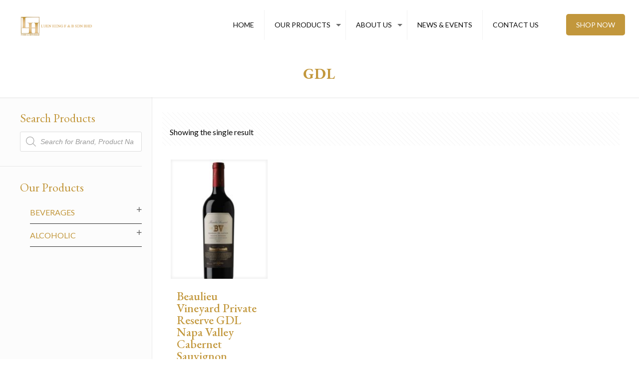

--- FILE ---
content_type: text/html; charset=UTF-8
request_url: https://luenheng.com/product-tag/gdl/
body_size: 18544
content:
<!DOCTYPE html>
<html lang="en-GB" class="no-js" itemscope itemtype="https://schema.org/WebPage">

<head>

<meta charset="UTF-8" />
<link rel="alternate" hreflang="en-GB" href="https://luenheng.com/products/"/>
<!-- Global site tag (gtag.js) - Google Analytics -->
<script async src="https://www.googletagmanager.com/gtag/js?id=UA-144518676-5"></script>
<script>
  window.dataLayer = window.dataLayer || [];
  function gtag(){dataLayer.push(arguments);}
  gtag('js', new Date());

  gtag('config', 'UA-144518676-5');
</script>

<meta name="facebook-domain-verification" content="0mj2e07h65hq3cd99ejm5hdsrdluyu" /><link media="all" href="https://luenheng.com/wp-content/cache/autoptimize/css/autoptimize_abea9136e8f6332337ce1df478976b22.css" rel="stylesheet" /><link media="only screen and (max-width: 768px)" href="https://luenheng.com/wp-content/cache/autoptimize/css/autoptimize_dcb2de333eec7ab4ae31385ed8d6a393.css" rel="stylesheet" /><title>GDL | Luen Heng F&amp;B | One of Malaysia&#039;s leading suppliers in foods &amp; beverages</title>
<meta name='robots' content='max-image-preview:large' />
<meta name="format-detection" content="telephone=no">
<meta name="viewport" content="width=device-width, initial-scale=1" />
<link rel="shortcut icon" href="https://luenheng.com/wp-content/uploads/2020/05/LH_favicon.png" type="image/x-icon" />

<!-- All In One SEO Pack 3.6.2ob_start_detected [-1,-1] -->
<script type="application/ld+json" class="aioseop-schema">{}</script>
<link rel="canonical" href="https://luenheng.com/product-tag/gdl/" />
<!-- All In One SEO Pack -->
<link rel='dns-prefetch' href='//fonts.googleapis.com' />
<link rel="alternate" type="application/rss+xml" title="Luen Heng F&amp;B | One of Malaysia&#039;s leading suppliers in foods &amp; beverages &raquo; Feed" href="https://luenheng.com/feed/" />
<link rel="alternate" type="application/rss+xml" title="Luen Heng F&amp;B | One of Malaysia&#039;s leading suppliers in foods &amp; beverages &raquo; Comments Feed" href="https://luenheng.com/comments/feed/" />
<link rel="alternate" type="application/rss+xml" title="Luen Heng F&amp;B | One of Malaysia&#039;s leading suppliers in foods &amp; beverages &raquo; GDL Tag Feed" href="https://luenheng.com/product-tag/gdl/feed/" />
<script type="text/javascript">
window._wpemojiSettings = {"baseUrl":"https:\/\/s.w.org\/images\/core\/emoji\/14.0.0\/72x72\/","ext":".png","svgUrl":"https:\/\/s.w.org\/images\/core\/emoji\/14.0.0\/svg\/","svgExt":".svg","source":{"concatemoji":"https:\/\/luenheng.com\/wp-includes\/js\/wp-emoji-release.min.js?ver=6.1.9"}};
/*! This file is auto-generated */
!function(e,a,t){var n,r,o,i=a.createElement("canvas"),p=i.getContext&&i.getContext("2d");function s(e,t){var a=String.fromCharCode,e=(p.clearRect(0,0,i.width,i.height),p.fillText(a.apply(this,e),0,0),i.toDataURL());return p.clearRect(0,0,i.width,i.height),p.fillText(a.apply(this,t),0,0),e===i.toDataURL()}function c(e){var t=a.createElement("script");t.src=e,t.defer=t.type="text/javascript",a.getElementsByTagName("head")[0].appendChild(t)}for(o=Array("flag","emoji"),t.supports={everything:!0,everythingExceptFlag:!0},r=0;r<o.length;r++)t.supports[o[r]]=function(e){if(p&&p.fillText)switch(p.textBaseline="top",p.font="600 32px Arial",e){case"flag":return s([127987,65039,8205,9895,65039],[127987,65039,8203,9895,65039])?!1:!s([55356,56826,55356,56819],[55356,56826,8203,55356,56819])&&!s([55356,57332,56128,56423,56128,56418,56128,56421,56128,56430,56128,56423,56128,56447],[55356,57332,8203,56128,56423,8203,56128,56418,8203,56128,56421,8203,56128,56430,8203,56128,56423,8203,56128,56447]);case"emoji":return!s([129777,127995,8205,129778,127999],[129777,127995,8203,129778,127999])}return!1}(o[r]),t.supports.everything=t.supports.everything&&t.supports[o[r]],"flag"!==o[r]&&(t.supports.everythingExceptFlag=t.supports.everythingExceptFlag&&t.supports[o[r]]);t.supports.everythingExceptFlag=t.supports.everythingExceptFlag&&!t.supports.flag,t.DOMReady=!1,t.readyCallback=function(){t.DOMReady=!0},t.supports.everything||(n=function(){t.readyCallback()},a.addEventListener?(a.addEventListener("DOMContentLoaded",n,!1),e.addEventListener("load",n,!1)):(e.attachEvent("onload",n),a.attachEvent("onreadystatechange",function(){"complete"===a.readyState&&t.readyCallback()})),(e=t.source||{}).concatemoji?c(e.concatemoji):e.wpemoji&&e.twemoji&&(c(e.twemoji),c(e.wpemoji)))}(window,document,window._wpemojiSettings);
</script>

	





<style id='age-gate-user-options-inline-css' type='text/css'>
.age-gate-wrapper { background: transparent; }.age-gate-background-colour { background-color: rgba(176, 152, 114, 1); }.age-gate-wrapper { background: transparent; }.age-gate-background { background-image: url(https://luenheng.com/wp-content/uploads/2020/05/tempslider31.jpg); opacity: 0.2; background-position: center center; }.age-gate-form { background-color: rgba(255, 255, 255, 1); }
</style>














<link rel='stylesheet' id='d5c09e188-css' href='https://luenheng.com/wp-content/uploads/essential-addons-elementor/734e5f942.min.css?ver=1768652927' type='text/css' media='all' />








<link rel='stylesheet' id='mfn-fonts-css' href='https://fonts.googleapis.com/css?family=Lato%3A1%2C300%2C400%2C400italic%2C500%2C700%2C700italic%7CEB+Garamond%3A1%2C300%2C400%2C400italic%2C500%2C700%2C700italic%7CRoboto%3A1%2C300%2C400%2C400italic%2C500%2C700%2C700italic&#038;ver=6.1.9' type='text/css' media='all' />

<!--[if lt IE 9]>
<link rel='stylesheet' id='vc_lte_ie9-css' href='https://luenheng.com/wp-content/plugins/js_composer/assets/css/vc_lte_ie9.min.css?ver=6.0.2' type='text/css' media='screen' />
<![endif]-->

<link rel='stylesheet' id='bsf-Defaults-css' href='https://luenheng.com/wp-content/cache/autoptimize/css/autoptimize_single_36ea4805809e6b690c2f5126a0808297.css?ver=6.1.9' type='text/css' media='all' />



<script type='text/javascript' src='https://luenheng.com/wp-includes/js/jquery/jquery.min.js?ver=3.6.1' id='jquery-core-js'></script>




<script type='text/javascript' id='wc-add-to-cart-js-extra'>
/* <![CDATA[ */
var wc_add_to_cart_params = {"ajax_url":"\/wp-admin\/admin-ajax.php","wc_ajax_url":"\/?wc-ajax=%%endpoint%%","i18n_view_cart":"View basket","cart_url":"https:\/\/luenheng.com\/?page_id=1439","is_cart":"","cart_redirect_after_add":"no"};
/* ]]> */
</script>



<link rel="https://api.w.org/" href="https://luenheng.com/wp-json/" /><meta name="generator" content="WordPress 6.1.9" />
<meta name="generator" content="WooCommerce 4.0.1" />
<!-- start Simple Custom CSS and JS -->

<!-- end Simple Custom CSS and JS -->
<!-- start Simple Custom CSS and JS -->

<!-- end Simple Custom CSS and JS -->
<!-- start Simple Custom CSS and JS -->

<!-- end Simple Custom CSS and JS -->
<!-- start Simple Custom CSS and JS -->

<!-- end Simple Custom CSS and JS -->
<!-- start Simple Custom CSS and JS -->

<!-- end Simple Custom CSS and JS -->
<!-- start Simple Custom CSS and JS -->

<!-- end Simple Custom CSS and JS -->
<!-- start Simple Custom CSS and JS -->

<!-- end Simple Custom CSS and JS -->
<!-- start Simple Custom CSS and JS -->

<!-- end Simple Custom CSS and JS -->
<script>readMoreArgs = []</script><script type="text/javascript">
				EXPM_VERSION=2.81;EXPM_AJAX_URL='https://luenheng.com/wp-admin/admin-ajax.php';
			function yrmAddEvent(element, eventName, fn) {
				if (element.addEventListener)
					element.addEventListener(eventName, fn, false);
				else if (element.attachEvent)
					element.attachEvent('on' + eventName, fn);
			}
			</script>		<script>
			document.documentElement.className = document.documentElement.className.replace( 'no-js', 'js' );
		</script>
				
			<noscript><style>.woocommerce-product-gallery{ opacity: 1 !important; }</style></noscript>
	<meta name="generator" content="Powered by WPBakery Page Builder - drag and drop page builder for WordPress."/>
<meta name="generator" content="Powered by Slider Revolution 5.4.8.3 - responsive, Mobile-Friendly Slider Plugin for WordPress with comfortable drag and drop interface." />
<script type="text/javascript">function setREVStartSize(e){									
						try{ e.c=jQuery(e.c);var i=jQuery(window).width(),t=9999,r=0,n=0,l=0,f=0,s=0,h=0;
							if(e.responsiveLevels&&(jQuery.each(e.responsiveLevels,function(e,f){f>i&&(t=r=f,l=e),i>f&&f>r&&(r=f,n=e)}),t>r&&(l=n)),f=e.gridheight[l]||e.gridheight[0]||e.gridheight,s=e.gridwidth[l]||e.gridwidth[0]||e.gridwidth,h=i/s,h=h>1?1:h,f=Math.round(h*f),"fullscreen"==e.sliderLayout){var u=(e.c.width(),jQuery(window).height());if(void 0!=e.fullScreenOffsetContainer){var c=e.fullScreenOffsetContainer.split(",");if (c) jQuery.each(c,function(e,i){u=jQuery(i).length>0?u-jQuery(i).outerHeight(!0):u}),e.fullScreenOffset.split("%").length>1&&void 0!=e.fullScreenOffset&&e.fullScreenOffset.length>0?u-=jQuery(window).height()*parseInt(e.fullScreenOffset,0)/100:void 0!=e.fullScreenOffset&&e.fullScreenOffset.length>0&&(u-=parseInt(e.fullScreenOffset,0))}f=u}else void 0!=e.minHeight&&f<e.minHeight&&(f=e.minHeight);e.c.closest(".rev_slider_wrapper").css({height:f})					
						}catch(d){console.log("Failure at Presize of Slider:"+d)}						
					};</script>
<noscript><style type="text/css"> .wpb_animate_when_almost_visible { opacity: 1; }</style></noscript>
</head>

<body class="archive tax-product_tag term-gdl term-727 theme-betheme woocommerce woocommerce-page woocommerce-no-js wcz-woocommerce with_aside aside_left color-custom style-simple button-default layout-full-width hide-love header-classic header-fw minimalist-header sticky-header sticky-tb-color ab-hide subheader-both-center menu-link-color menuo-right menuo-arrows mobile-tb-center mobile-menu mobile-mini-mr-ll tablet-sticky mobile-sticky be-2121 wpb-js-composer js-comp-ver-6.0.2 vc_responsive elementor-default elementor-kit-9366">

	<!-- mfn_hook_top --><!-- mfn_hook_top -->
	
	
	<div id="Wrapper">

		
		
		<div id="Header_wrapper" class="" >

			<header id="Header">


<!-- .header_placeholder 4sticky  -->
<div class="header_placeholder"></div>

<div id="Top_bar" class="loading">

	<div class="container">
		<div class="column one">

			<div class="top_bar_left clearfix">

				<!-- Logo -->
				<div class="logo"><a id="logo" href="https://luenheng.com" title="Luen Heng F&amp;B | One of Malaysia&#039;s leading suppliers in foods &amp; beverages" data-height="70" data-padding="15"><img   data-retina="" data-height="" alt="" data-no-retina data-src="https://luenheng.com/wp-content/uploads/2020/02/LH_WEB_LOGO.png" class="logo-main scale-with-grid lazyload" src="[data-uri]" /><noscript><img class="logo-main scale-with-grid" src="https://luenheng.com/wp-content/uploads/2020/02/LH_WEB_LOGO.png" data-retina="" data-height="" alt="" data-no-retina /></noscript><img   data-retina="" data-height="" alt="" data-no-retina data-src="https://luenheng.com/wp-content/uploads/2020/02/LH_WEB_LOGO.png" class="logo-sticky scale-with-grid lazyload" src="[data-uri]" /><noscript><img class="logo-sticky scale-with-grid" src="https://luenheng.com/wp-content/uploads/2020/02/LH_WEB_LOGO.png" data-retina="" data-height="" alt="" data-no-retina /></noscript><img   data-retina="" data-height="" alt="" data-no-retina data-src="https://luenheng.com/wp-content/uploads/2020/02/LH_WEB_LOGO.png" class="logo-mobile scale-with-grid lazyload" src="[data-uri]" /><noscript><img class="logo-mobile scale-with-grid" src="https://luenheng.com/wp-content/uploads/2020/02/LH_WEB_LOGO.png" data-retina="" data-height="" alt="" data-no-retina /></noscript><img   data-retina="" data-height="" alt="" data-no-retina data-src="https://luenheng.com/wp-content/uploads/2020/02/LH_WEB_LOGO.png" class="logo-mobile-sticky scale-with-grid lazyload" src="[data-uri]" /><noscript><img class="logo-mobile-sticky scale-with-grid" src="https://luenheng.com/wp-content/uploads/2020/02/LH_WEB_LOGO.png" data-retina="" data-height="" alt="" data-no-retina /></noscript></a></div>
				<div class="menu_wrapper">
					<nav id="menu"><ul id="menu-main-menu" class="menu menu-main"><li id="menu-item-8755" class="menu-item menu-item-type-post_type menu-item-object-page menu-item-home"><a href="https://luenheng.com/"><span>HOME</span></a></li>
<li id="menu-item-9155" class="menu-item menu-item-type-custom menu-item-object-custom menu-item-has-children"><a href="#"><span>OUR PRODUCTS</span></a>
<ul class="sub-menu">
	<li id="menu-item-9153" class="menu-item menu-item-type-taxonomy menu-item-object-product_cat"><a href="https://luenheng.com/product-category/beverages/"><span>Beverages</span></a></li>
	<li id="menu-item-9154" class="menu-item menu-item-type-taxonomy menu-item-object-product_cat menu-item-has-children"><a href="https://luenheng.com/product-category/alcoholic/"><span>Alcoholic</span></a>
	<ul class="sub-menu">
		<li id="menu-item-6446" class="menu-item menu-item-type-post_type menu-item-object-page menu-item-has-children"><a href="https://luenheng.com/beers/"><span>Beers</span></a>
		<ul class="sub-menu">
			<li id="menu-item-6789" class="menu-item menu-item-type-taxonomy menu-item-object-product_cat menu-item-has-children"><a href="https://luenheng.com/product-category/alcoholic/beers/america/"><span>America</span></a>
			<ul class="sub-menu">
				<li id="menu-item-6790" class="menu-item menu-item-type-taxonomy menu-item-object-product_cat"><a href="https://luenheng.com/product-category/alcoholic/beers/america/budweiser-america/"><span>Budweiser</span></a></li>
			</ul>
</li>
			<li id="menu-item-5939" class="menu-item menu-item-type-taxonomy menu-item-object-product_cat menu-item-has-children"><a href="https://luenheng.com/product-category/alcoholic/beers/australia/"><span>Australia</span></a>
			<ul class="sub-menu">
				<li id="menu-item-6392" class="menu-item menu-item-type-taxonomy menu-item-object-product_cat"><a href="https://luenheng.com/product-category/alcoholic/beers/australia/little-creatures/"><span>Little Creatures</span></a></li>
			</ul>
</li>
			<li id="menu-item-5940" class="menu-item menu-item-type-taxonomy menu-item-object-product_cat menu-item-has-children"><a href="https://luenheng.com/product-category/alcoholic/beers/belgium/"><span>Belgium</span></a>
			<ul class="sub-menu">
				<li id="menu-item-6381" class="menu-item menu-item-type-taxonomy menu-item-object-product_cat"><a href="https://luenheng.com/product-category/alcoholic/beers/belgium/hoegaarden/"><span>Hoegaarden</span></a></li>
				<li id="menu-item-6383" class="menu-item menu-item-type-taxonomy menu-item-object-product_cat"><a href="https://luenheng.com/product-category/alcoholic/beers/belgium/leffe/"><span>Leffe</span></a></li>
				<li id="menu-item-6382" class="menu-item menu-item-type-taxonomy menu-item-object-product_cat"><a href="https://luenheng.com/product-category/alcoholic/beers/belgium/stella-artois/"><span>Stella Artois</span></a></li>
			</ul>
</li>
			<li id="menu-item-5942" class="menu-item menu-item-type-taxonomy menu-item-object-product_cat menu-item-has-children"><a href="https://luenheng.com/product-category/alcoholic/beers/germany/"><span>Germany</span></a>
			<ul class="sub-menu">
				<li id="menu-item-6385" class="menu-item menu-item-type-taxonomy menu-item-object-product_cat"><a href="https://luenheng.com/product-category/alcoholic/beers/germany/erdinger/"><span>Erdinger</span></a></li>
				<li id="menu-item-6386" class="menu-item menu-item-type-taxonomy menu-item-object-product_cat"><a href="https://luenheng.com/product-category/alcoholic/beers/germany/franziskaner/"><span>Franziskaner</span></a></li>
				<li id="menu-item-6389" class="menu-item menu-item-type-taxonomy menu-item-object-product_cat"><a href="https://luenheng.com/product-category/alcoholic/beers/germany/lowenbrau/"><span>Lowenbrau</span></a></li>
				<li id="menu-item-6387" class="menu-item menu-item-type-taxonomy menu-item-object-product_cat"><a href="https://luenheng.com/product-category/alcoholic/beers/germany/konig-ludwig/"><span>Konig Ludwig</span></a></li>
				<li id="menu-item-6388" class="menu-item menu-item-type-taxonomy menu-item-object-product_cat"><a href="https://luenheng.com/product-category/alcoholic/beers/germany/warsteiner/"><span>Warsteiner</span></a></li>
			</ul>
</li>
			<li id="menu-item-6395" class="menu-item menu-item-type-taxonomy menu-item-object-product_cat menu-item-has-children"><a href="https://luenheng.com/product-category/alcoholic/beers/ireland/"><span>Ireland</span></a>
			<ul class="sub-menu">
				<li id="menu-item-6394" class="menu-item menu-item-type-taxonomy menu-item-object-product_cat"><a href="https://luenheng.com/product-category/alcoholic/beers/ireland/magners/"><span>Magners</span></a></li>
			</ul>
</li>
			<li id="menu-item-5943" class="menu-item menu-item-type-taxonomy menu-item-object-product_cat menu-item-has-children"><a href="https://luenheng.com/product-category/alcoholic/beers/italy/"><span>Italy</span></a>
			<ul class="sub-menu">
				<li id="menu-item-6393" class="menu-item menu-item-type-taxonomy menu-item-object-product_cat"><a href="https://luenheng.com/product-category/alcoholic/beers/italy/peroni/"><span>Peroni</span></a></li>
			</ul>
</li>
			<li id="menu-item-5944" class="menu-item menu-item-type-taxonomy menu-item-object-product_cat menu-item-has-children"><a href="https://luenheng.com/product-category/alcoholic/beers/japan/"><span>Japan</span></a>
			<ul class="sub-menu">
				<li id="menu-item-6390" class="menu-item menu-item-type-taxonomy menu-item-object-product_cat"><a href="https://luenheng.com/product-category/alcoholic/beers/japan/kizakura/"><span>Kizakura</span></a></li>
			</ul>
</li>
			<li id="menu-item-9563" class="menu-item menu-item-type-taxonomy menu-item-object-product_cat menu-item-has-children"><a href="https://luenheng.com/product-category/alcoholic/beers/mexico/"><span>Mexico</span></a>
			<ul class="sub-menu">
				<li id="menu-item-9562" class="menu-item menu-item-type-taxonomy menu-item-object-product_cat"><a href="https://luenheng.com/product-category/alcoholic/beers/mexico/corona/"><span>Corona</span></a></li>
			</ul>
</li>
			<li id="menu-item-6380" class="menu-item menu-item-type-taxonomy menu-item-object-product_cat menu-item-has-children"><a href="https://luenheng.com/product-category/alcoholic/beers/south-africa-beers/"><span>South Africa</span></a>
			<ul class="sub-menu">
				<li id="menu-item-6398" class="menu-item menu-item-type-taxonomy menu-item-object-product_cat"><a href="https://luenheng.com/product-category/alcoholic/beers/south-africa-beers/savanna/"><span>Savanna</span></a></li>
			</ul>
</li>
			<li id="menu-item-9566" class="menu-item menu-item-type-taxonomy menu-item-object-product_cat menu-item-has-children"><a href="https://luenheng.com/product-category/alcoholic/beers/spain-beers/"><span>Spain</span></a>
			<ul class="sub-menu">
				<li id="menu-item-9565" class="menu-item menu-item-type-taxonomy menu-item-object-product_cat"><a href="https://luenheng.com/product-category/alcoholic/beers/spain-beers/estrella-galicia/"><span>Estrella Galicia</span></a></li>
			</ul>
</li>
		</ul>
</li>
		<li id="menu-item-6206" class="menu-item menu-item-type-post_type menu-item-object-page menu-item-has-children"><a href="https://luenheng.com/wines/"><span>Wines</span></a>
		<ul class="sub-menu">
			<li id="menu-item-6195" class="menu-item menu-item-type-custom menu-item-object-custom menu-item-has-children"><a href="#"><span>New World</span></a>
			<ul class="sub-menu">
				<li id="menu-item-5970" class="menu-item menu-item-type-taxonomy menu-item-object-product_cat"><a href="https://luenheng.com/product-category/alcoholic/wines/new-world/argentina/"><span>Argentina</span></a></li>
				<li id="menu-item-5971" class="menu-item menu-item-type-taxonomy menu-item-object-product_cat"><a href="https://luenheng.com/product-category/alcoholic/wines/new-world/australia-new-world/"><span>Australia</span></a></li>
				<li id="menu-item-5972" class="menu-item menu-item-type-taxonomy menu-item-object-product_cat"><a href="https://luenheng.com/product-category/alcoholic/wines/new-world/chile/"><span>Chile</span></a></li>
				<li id="menu-item-5973" class="menu-item menu-item-type-taxonomy menu-item-object-product_cat"><a href="https://luenheng.com/product-category/alcoholic/wines/new-world/new-zealand/"><span>New Zealand</span></a></li>
				<li id="menu-item-5974" class="menu-item menu-item-type-taxonomy menu-item-object-product_cat"><a href="https://luenheng.com/product-category/alcoholic/wines/new-world/south-africa/"><span>South Africa</span></a></li>
				<li id="menu-item-5975" class="menu-item menu-item-type-taxonomy menu-item-object-product_cat"><a href="https://luenheng.com/product-category/alcoholic/wines/new-world/usa-new-world/"><span>USA</span></a></li>
			</ul>
</li>
			<li id="menu-item-6196" class="menu-item menu-item-type-custom menu-item-object-custom menu-item-has-children"><a href="#"><span>Old World</span></a>
			<ul class="sub-menu">
				<li id="menu-item-5976" class="menu-item menu-item-type-taxonomy menu-item-object-product_cat"><a href="https://luenheng.com/product-category/alcoholic/wines/old-world/france/"><span>France</span></a></li>
				<li id="menu-item-5977" class="menu-item menu-item-type-taxonomy menu-item-object-product_cat"><a href="https://luenheng.com/product-category/alcoholic/wines/old-world/italy-old-world/"><span>Italy</span></a></li>
				<li id="menu-item-5978" class="menu-item menu-item-type-taxonomy menu-item-object-product_cat"><a href="https://luenheng.com/product-category/alcoholic/wines/old-world/spain/"><span>Spain</span></a></li>
			</ul>
</li>
		</ul>
</li>
		<li id="menu-item-6876" class="menu-item menu-item-type-post_type menu-item-object-page menu-item-has-children"><a href="https://luenheng.com/spirits/"><span>Spirits</span></a>
		<ul class="sub-menu">
			<li id="menu-item-7959" class="menu-item menu-item-type-taxonomy menu-item-object-product_cat menu-item-has-children"><a href="https://luenheng.com/product-category/alcoholic/spirits/whisky/"><span>Whisky / Whiskey</span></a>
			<ul class="sub-menu">
				<li id="menu-item-6799" class="menu-item menu-item-type-taxonomy menu-item-object-product_cat"><a href="https://luenheng.com/product-category/alcoholic/spirits/whisky/blended-whisky/"><span>Scotch Blended Whisky</span></a></li>
				<li id="menu-item-6796" class="menu-item menu-item-type-taxonomy menu-item-object-product_cat"><a href="https://luenheng.com/product-category/alcoholic/spirits/whisky/blended-malt/"><span>Scotch Blended Malt</span></a></li>
				<li id="menu-item-7965" class="menu-item menu-item-type-taxonomy menu-item-object-product_cat"><a href="https://luenheng.com/product-category/alcoholic/spirits/whisky/single-malt-scotch/"><span>Scotch Single Malt</span></a></li>
				<li id="menu-item-7964" class="menu-item menu-item-type-taxonomy menu-item-object-product_cat"><a href="https://luenheng.com/product-category/alcoholic/spirits/whisky/irish-whiskey-whisky/"><span>Irish Whiskey</span></a></li>
				<li id="menu-item-8607" class="menu-item menu-item-type-taxonomy menu-item-object-product_cat"><a href="https://luenheng.com/product-category/alcoholic/spirits/whisky/taiwan/"><span>Taiwanese Whisky</span></a></li>
				<li id="menu-item-8608" class="menu-item menu-item-type-taxonomy menu-item-object-product_cat"><a href="https://luenheng.com/product-category/alcoholic/spirits/whisky/american-whiskey/"><span>American Whiskey</span></a></li>
				<li id="menu-item-8606" class="menu-item menu-item-type-taxonomy menu-item-object-product_cat"><a href="https://luenheng.com/product-category/alcoholic/spirits/whisky/japanese-whisky/"><span>Japanese Whisky</span></a></li>
			</ul>
</li>
			<li id="menu-item-8568" class="menu-item menu-item-type-taxonomy menu-item-object-product_cat menu-item-has-children"><a href="https://luenheng.com/product-category/alcoholic/spirits/bitters/"><span>Bitters</span></a>
			<ul class="sub-menu">
				<li id="menu-item-8570" class="menu-item menu-item-type-taxonomy menu-item-object-product_cat"><a href="https://luenheng.com/product-category/alcoholic/spirits/bitters/trinidad-tobago/"><span>Trinidad &amp; Tobago</span></a></li>
			</ul>
</li>
			<li id="menu-item-8572" class="menu-item menu-item-type-taxonomy menu-item-object-product_cat menu-item-has-children"><a href="https://luenheng.com/product-category/alcoholic/spirits/chinese-liquor/"><span>Chinese Liquor</span></a>
			<ul class="sub-menu">
				<li id="menu-item-8573" class="menu-item menu-item-type-taxonomy menu-item-object-product_cat"><a href="https://luenheng.com/product-category/alcoholic/spirits/chinese-liquor/china/"><span>Baiju</span></a></li>
				<li id="menu-item-6406" class="menu-item menu-item-type-taxonomy menu-item-object-product_cat"><a href="https://luenheng.com/product-category/alcoholic/spirits/chinese-liquor/shaohsing/"><span>Shaohsing</span></a></li>
			</ul>
</li>
			<li id="menu-item-5949" class="menu-item menu-item-type-taxonomy menu-item-object-product_cat"><a href="https://luenheng.com/product-category/alcoholic/spirits/cognac-brandy/"><span>Cognac / Brandy</span></a></li>
			<li id="menu-item-5950" class="menu-item menu-item-type-taxonomy menu-item-object-product_cat menu-item-has-children"><a href="https://luenheng.com/product-category/alcoholic/spirits/gin/"><span>Gin</span></a>
			<ul class="sub-menu">
				<li id="menu-item-8575" class="menu-item menu-item-type-taxonomy menu-item-object-product_cat"><a href="https://luenheng.com/product-category/alcoholic/spirits/gin/boodles/"><span>Boodles</span></a></li>
				<li id="menu-item-8576" class="menu-item menu-item-type-taxonomy menu-item-object-product_cat"><a href="https://luenheng.com/product-category/alcoholic/spirits/gin/darnleys/"><span>Darnley&#8217;s</span></a></li>
				<li id="menu-item-8577" class="menu-item menu-item-type-taxonomy menu-item-object-product_cat"><a href="https://luenheng.com/product-category/alcoholic/spirits/gin/hendricks/"><span>Hendrick&#8217;s</span></a></li>
				<li id="menu-item-8578" class="menu-item menu-item-type-taxonomy menu-item-object-product_cat"><a href="https://luenheng.com/product-category/alcoholic/spirits/gin/roku/"><span>Roku</span></a></li>
				<li id="menu-item-8579" class="menu-item menu-item-type-taxonomy menu-item-object-product_cat"><a href="https://luenheng.com/product-category/alcoholic/spirits/gin/sorgin/"><span>Sorgin</span></a></li>
				<li id="menu-item-8581" class="menu-item menu-item-type-taxonomy menu-item-object-product_cat"><a href="https://luenheng.com/product-category/alcoholic/spirits/gin/tobermory-gin-gin-gin/"><span>Tobermory</span></a></li>
			</ul>
</li>
			<li id="menu-item-5951" class="menu-item menu-item-type-taxonomy menu-item-object-product_cat menu-item-has-children"><a href="https://luenheng.com/product-category/alcoholic/spirits/liqueur/"><span>Liqueur</span></a>
			<ul class="sub-menu">
				<li id="menu-item-8584" class="menu-item menu-item-type-taxonomy menu-item-object-product_cat"><a href="https://luenheng.com/product-category/alcoholic/spirits/liqueur/drambuie/"><span>Drambuie</span></a></li>
				<li id="menu-item-8585" class="menu-item menu-item-type-taxonomy menu-item-object-product_cat"><a href="https://luenheng.com/product-category/alcoholic/spirits/liqueur/flor-de-cana-liqueur/"><span>Flor de Caña</span></a></li>
				<li id="menu-item-8586" class="menu-item menu-item-type-taxonomy menu-item-object-product_cat"><a href="https://luenheng.com/product-category/alcoholic/spirits/liqueur/jagermeister/"><span>Jägermeister</span></a></li>
				<li id="menu-item-8587" class="menu-item menu-item-type-taxonomy menu-item-object-product_cat"><a href="https://luenheng.com/product-category/alcoholic/spirits/liqueur/solerno/"><span>Solerno</span></a></li>
			</ul>
</li>
			<li id="menu-item-5952" class="menu-item menu-item-type-taxonomy menu-item-object-product_cat menu-item-has-children"><a href="https://luenheng.com/product-category/alcoholic/spirits/rum/"><span>Rum</span></a>
			<ul class="sub-menu">
				<li id="menu-item-8588" class="menu-item menu-item-type-taxonomy menu-item-object-product_cat"><a href="https://luenheng.com/product-category/alcoholic/spirits/rum/aged-rum/"><span>Aged Rum</span></a></li>
				<li id="menu-item-8589" class="menu-item menu-item-type-taxonomy menu-item-object-product_cat"><a href="https://luenheng.com/product-category/alcoholic/spirits/rum/spiced-rum/"><span>Spiced Rum</span></a></li>
			</ul>
</li>
			<li id="menu-item-5953" class="menu-item menu-item-type-taxonomy menu-item-object-product_cat menu-item-has-children"><a href="https://luenheng.com/product-category/alcoholic/spirits/tequila/"><span>Tequila</span></a>
			<ul class="sub-menu">
				<li id="menu-item-8591" class="menu-item menu-item-type-taxonomy menu-item-object-product_cat"><a href="https://luenheng.com/product-category/alcoholic/spirits/tequila/100-agave-tequila/"><span>100% Agave Tequila</span></a></li>
				<li id="menu-item-8592" class="menu-item menu-item-type-taxonomy menu-item-object-product_cat"><a href="https://luenheng.com/product-category/alcoholic/spirits/tequila/tequila-tequila/"><span>Mixto Tequila</span></a></li>
			</ul>
</li>
			<li id="menu-item-5954" class="menu-item menu-item-type-taxonomy menu-item-object-product_cat menu-item-has-children"><a href="https://luenheng.com/product-category/alcoholic/spirits/vodka/"><span>Vodka</span></a>
			<ul class="sub-menu">
				<li id="menu-item-8593" class="menu-item menu-item-type-taxonomy menu-item-object-product_cat"><a href="https://luenheng.com/product-category/alcoholic/spirits/vodka/reyka/"><span>Reyka</span></a></li>
				<li id="menu-item-8594" class="menu-item menu-item-type-taxonomy menu-item-object-product_cat"><a href="https://luenheng.com/product-category/alcoholic/spirits/vodka/snow-leopard/"><span>Snow Leopard</span></a></li>
				<li id="menu-item-8595" class="menu-item menu-item-type-taxonomy menu-item-object-product_cat"><a href="https://luenheng.com/product-category/alcoholic/spirits/vodka/stolichnaya/"><span>Stolichnaya</span></a></li>
			</ul>
</li>
		</ul>
</li>
		<li id="menu-item-6582" class="menu-item menu-item-type-post_type menu-item-object-page menu-item-has-children"><a href="https://luenheng.com/sake-sochu/"><span>Sake / Sochu / Japanese Products</span></a>
		<ul class="sub-menu">
			<li id="menu-item-8563" class="menu-item menu-item-type-taxonomy menu-item-object-product_cat menu-item-has-children"><a href="https://luenheng.com/product-category/alcoholic/sake-sochu-japanese-products/sake/"><span>Sake</span></a>
			<ul class="sub-menu">
				<li id="menu-item-8658" class="menu-item menu-item-type-taxonomy menu-item-object-product_cat"><a href="https://luenheng.com/product-category/alcoholic/sake-sochu-japanese-products/sake/junmai-sake/"><span>Junmai Range</span></a></li>
				<li id="menu-item-8659" class="menu-item menu-item-type-taxonomy menu-item-object-product_cat"><a href="https://luenheng.com/product-category/alcoholic/sake-sochu-japanese-products/sake/non-junmai/"><span>Non-Junmai Range</span></a></li>
				<li id="menu-item-6415" class="menu-item menu-item-type-taxonomy menu-item-object-product_cat"><a href="https://luenheng.com/product-category/alcoholic/sake-sochu-japanese-products/sake/umeshu/"><span>Umeshu</span></a></li>
				<li id="menu-item-6413" class="menu-item menu-item-type-taxonomy menu-item-object-product_cat"><a href="https://luenheng.com/product-category/alcoholic/sake-sochu-japanese-products/sake/others/"><span>Others</span></a></li>
			</ul>
</li>
			<li id="menu-item-8564" class="menu-item menu-item-type-taxonomy menu-item-object-product_cat menu-item-has-children"><a href="https://luenheng.com/product-category/alcoholic/sake-sochu-japanese-products/sochu/"><span>Shochu</span></a>
			<ul class="sub-menu">
				<li id="menu-item-6793" class="menu-item menu-item-type-taxonomy menu-item-object-product_cat"><a href="https://luenheng.com/product-category/alcoholic/sake-sochu-japanese-products/sochu/barley/"><span>Barley</span></a></li>
				<li id="menu-item-6794" class="menu-item menu-item-type-taxonomy menu-item-object-product_cat"><a href="https://luenheng.com/product-category/alcoholic/sake-sochu-japanese-products/sochu/sugarcane/"><span>Sugarcane</span></a></li>
			</ul>
</li>
			<li id="menu-item-8569" class="menu-item menu-item-type-taxonomy menu-item-object-product_cat"><a href="https://luenheng.com/product-category/alcoholic/sake-sochu-japanese-products/japanese-bitters/"><span>Japanese Bitters</span></a></li>
			<li id="menu-item-9550" class="menu-item menu-item-type-taxonomy menu-item-object-product_cat"><a href="https://luenheng.com/product-category/alcoholic/sake-sochu-japanese-products/japanese-liqueurs/"><span>Japanese Liqueurs</span></a></li>
		</ul>
</li>
		<li id="menu-item-7367" class="menu-item menu-item-type-post_type menu-item-object-page menu-item-has-children"><a href="https://luenheng.com/champagne-sparkling/"><span>Champagne &#038; Sparkling</span></a>
		<ul class="sub-menu">
			<li id="menu-item-6402" class="menu-item menu-item-type-taxonomy menu-item-object-product_cat"><a href="https://luenheng.com/product-category/alcoholic/champagne-sparkling/cava/"><span>Cava</span></a></li>
			<li id="menu-item-6403" class="menu-item menu-item-type-taxonomy menu-item-object-product_cat"><a href="https://luenheng.com/product-category/alcoholic/champagne-sparkling/champagne/"><span>Champagne</span></a></li>
			<li id="menu-item-6404" class="menu-item menu-item-type-taxonomy menu-item-object-product_cat"><a href="https://luenheng.com/product-category/alcoholic/champagne-sparkling/prosecco/"><span>Prosecco</span></a></li>
			<li id="menu-item-6405" class="menu-item menu-item-type-taxonomy menu-item-object-product_cat"><a href="https://luenheng.com/product-category/alcoholic/champagne-sparkling/sparkling/"><span>Sparkling</span></a></li>
		</ul>
</li>
		<li id="menu-item-6730" class="menu-item menu-item-type-post_type menu-item-object-page menu-item-has-children"><a href="https://luenheng.com/non-alcoholic-spirits/"><span>Non-Alcoholic Spirits</span></a>
		<ul class="sub-menu">
			<li id="menu-item-6722" class="menu-item menu-item-type-taxonomy menu-item-object-product_cat"><a href="https://luenheng.com/product-category/beverages/fever-tree/"><span>Fever Tree</span></a></li>
			<li id="menu-item-6723" class="menu-item menu-item-type-taxonomy menu-item-object-product_cat"><a href="https://luenheng.com/product-category/beverages/monin/"><span>Monin</span></a></li>
		</ul>
</li>
		<li id="menu-item-9538" class="menu-item menu-item-type-taxonomy menu-item-object-product_cat"><a href="https://luenheng.com/product-category/alcoholic/koreansoju/"><span>Korean Soju</span></a></li>
	</ul>
</li>
</ul>
</li>
<li id="menu-item-9194" class="menu-item menu-item-type-post_type menu-item-object-page menu-item-has-children"><a href="https://luenheng.com/about-us/"><span>ABOUT US</span></a>
<ul class="sub-menu">
	<li id="menu-item-9200" class="menu-item menu-item-type-custom menu-item-object-custom"><a href="https://luenheng.com/about-us/#whoweare"><span>Who We Are</span></a></li>
	<li id="menu-item-9201" class="menu-item menu-item-type-custom menu-item-object-custom"><a href="https://luenheng.com/about-us/#ourmission"><span>Our Mission</span></a></li>
	<li id="menu-item-9202" class="menu-item menu-item-type-custom menu-item-object-custom"><a href="https://luenheng.com/about-us/#ourvision"><span>Our Mission</span></a></li>
	<li id="menu-item-9225" class="menu-item menu-item-type-custom menu-item-object-custom"><a href="https://luenheng.com/about-us/#milestones"><span>Milestones</span></a></li>
	<li id="menu-item-9513" class="menu-item menu-item-type-post_type menu-item-object-page"><a href="https://luenheng.com/corporate-social-responsibility/"><span>Corporate Social Responsibility</span></a></li>
</ul>
</li>
<li id="menu-item-8713" class="menu-item menu-item-type-post_type menu-item-object-page"><a href="https://luenheng.com/news-events/"><span>NEWS &#038; EVENTS</span></a></li>
<li id="menu-item-8733" class="menu-item menu-item-type-post_type menu-item-object-page"><a href="https://luenheng.com/contact-us/"><span>CONTACT US</span></a></li>
</ul><ul id="menu-main-menu-1" class="menu menu-mobile"><li id="menu-item-8755" class="menu-item menu-item-type-post_type menu-item-object-page menu-item-home menu-item-8755"><a href="https://luenheng.com/"><span>HOME</span></a></li>
<li id="menu-item-9155" class="menu-item menu-item-type-custom menu-item-object-custom menu-item-has-children menu-item-9155"><a href="#"><span>OUR PRODUCTS</span></a>
<ul class="sub-menu">
	<li id="menu-item-9153" class="menu-item menu-item-type-taxonomy menu-item-object-product_cat menu-item-9153"><a href="https://luenheng.com/product-category/beverages/"><span>Beverages</span></a></li>
	<li id="menu-item-9154" class="menu-item menu-item-type-taxonomy menu-item-object-product_cat menu-item-has-children menu-item-9154"><a href="https://luenheng.com/product-category/alcoholic/"><span>Alcoholic</span></a>
	<ul class="sub-menu">
		<li id="menu-item-6446" class="menu-item menu-item-type-post_type menu-item-object-page menu-item-has-children menu-item-6446"><a href="https://luenheng.com/beers/"><span>Beers</span></a>
		<ul class="sub-menu">
			<li id="menu-item-6789" class="menu-item menu-item-type-taxonomy menu-item-object-product_cat menu-item-has-children menu-item-6789"><a href="https://luenheng.com/product-category/alcoholic/beers/america/"><span>America</span></a>
			<ul class="sub-menu">
				<li id="menu-item-6790" class="menu-item menu-item-type-taxonomy menu-item-object-product_cat menu-item-6790"><a href="https://luenheng.com/product-category/alcoholic/beers/america/budweiser-america/"><span>Budweiser</span></a></li>
			</ul>
</li>
			<li id="menu-item-5939" class="menu-item menu-item-type-taxonomy menu-item-object-product_cat menu-item-has-children menu-item-5939"><a href="https://luenheng.com/product-category/alcoholic/beers/australia/"><span>Australia</span></a>
			<ul class="sub-menu">
				<li id="menu-item-6392" class="menu-item menu-item-type-taxonomy menu-item-object-product_cat menu-item-6392"><a href="https://luenheng.com/product-category/alcoholic/beers/australia/little-creatures/"><span>Little Creatures</span></a></li>
			</ul>
</li>
			<li id="menu-item-5940" class="menu-item menu-item-type-taxonomy menu-item-object-product_cat menu-item-has-children menu-item-5940"><a href="https://luenheng.com/product-category/alcoholic/beers/belgium/"><span>Belgium</span></a>
			<ul class="sub-menu">
				<li id="menu-item-6381" class="menu-item menu-item-type-taxonomy menu-item-object-product_cat menu-item-6381"><a href="https://luenheng.com/product-category/alcoholic/beers/belgium/hoegaarden/"><span>Hoegaarden</span></a></li>
				<li id="menu-item-6383" class="menu-item menu-item-type-taxonomy menu-item-object-product_cat menu-item-6383"><a href="https://luenheng.com/product-category/alcoholic/beers/belgium/leffe/"><span>Leffe</span></a></li>
				<li id="menu-item-6382" class="menu-item menu-item-type-taxonomy menu-item-object-product_cat menu-item-6382"><a href="https://luenheng.com/product-category/alcoholic/beers/belgium/stella-artois/"><span>Stella Artois</span></a></li>
			</ul>
</li>
			<li id="menu-item-5942" class="menu-item menu-item-type-taxonomy menu-item-object-product_cat menu-item-has-children menu-item-5942"><a href="https://luenheng.com/product-category/alcoholic/beers/germany/"><span>Germany</span></a>
			<ul class="sub-menu">
				<li id="menu-item-6385" class="menu-item menu-item-type-taxonomy menu-item-object-product_cat menu-item-6385"><a href="https://luenheng.com/product-category/alcoholic/beers/germany/erdinger/"><span>Erdinger</span></a></li>
				<li id="menu-item-6386" class="menu-item menu-item-type-taxonomy menu-item-object-product_cat menu-item-6386"><a href="https://luenheng.com/product-category/alcoholic/beers/germany/franziskaner/"><span>Franziskaner</span></a></li>
				<li id="menu-item-6389" class="menu-item menu-item-type-taxonomy menu-item-object-product_cat menu-item-6389"><a href="https://luenheng.com/product-category/alcoholic/beers/germany/lowenbrau/"><span>Lowenbrau</span></a></li>
				<li id="menu-item-6387" class="menu-item menu-item-type-taxonomy menu-item-object-product_cat menu-item-6387"><a href="https://luenheng.com/product-category/alcoholic/beers/germany/konig-ludwig/"><span>Konig Ludwig</span></a></li>
				<li id="menu-item-6388" class="menu-item menu-item-type-taxonomy menu-item-object-product_cat menu-item-6388"><a href="https://luenheng.com/product-category/alcoholic/beers/germany/warsteiner/"><span>Warsteiner</span></a></li>
			</ul>
</li>
			<li id="menu-item-6395" class="menu-item menu-item-type-taxonomy menu-item-object-product_cat menu-item-has-children menu-item-6395"><a href="https://luenheng.com/product-category/alcoholic/beers/ireland/"><span>Ireland</span></a>
			<ul class="sub-menu">
				<li id="menu-item-6394" class="menu-item menu-item-type-taxonomy menu-item-object-product_cat menu-item-6394"><a href="https://luenheng.com/product-category/alcoholic/beers/ireland/magners/"><span>Magners</span></a></li>
			</ul>
</li>
			<li id="menu-item-5943" class="menu-item menu-item-type-taxonomy menu-item-object-product_cat menu-item-has-children menu-item-5943"><a href="https://luenheng.com/product-category/alcoholic/beers/italy/"><span>Italy</span></a>
			<ul class="sub-menu">
				<li id="menu-item-6393" class="menu-item menu-item-type-taxonomy menu-item-object-product_cat menu-item-6393"><a href="https://luenheng.com/product-category/alcoholic/beers/italy/peroni/"><span>Peroni</span></a></li>
			</ul>
</li>
			<li id="menu-item-5944" class="menu-item menu-item-type-taxonomy menu-item-object-product_cat menu-item-has-children menu-item-5944"><a href="https://luenheng.com/product-category/alcoholic/beers/japan/"><span>Japan</span></a>
			<ul class="sub-menu">
				<li id="menu-item-6390" class="menu-item menu-item-type-taxonomy menu-item-object-product_cat menu-item-6390"><a href="https://luenheng.com/product-category/alcoholic/beers/japan/kizakura/"><span>Kizakura</span></a></li>
			</ul>
</li>
			<li id="menu-item-9563" class="menu-item menu-item-type-taxonomy menu-item-object-product_cat menu-item-has-children menu-item-9563"><a href="https://luenheng.com/product-category/alcoholic/beers/mexico/"><span>Mexico</span></a>
			<ul class="sub-menu">
				<li id="menu-item-9562" class="menu-item menu-item-type-taxonomy menu-item-object-product_cat menu-item-9562"><a href="https://luenheng.com/product-category/alcoholic/beers/mexico/corona/"><span>Corona</span></a></li>
			</ul>
</li>
			<li id="menu-item-6380" class="menu-item menu-item-type-taxonomy menu-item-object-product_cat menu-item-has-children menu-item-6380"><a href="https://luenheng.com/product-category/alcoholic/beers/south-africa-beers/"><span>South Africa</span></a>
			<ul class="sub-menu">
				<li id="menu-item-6398" class="menu-item menu-item-type-taxonomy menu-item-object-product_cat menu-item-6398"><a href="https://luenheng.com/product-category/alcoholic/beers/south-africa-beers/savanna/"><span>Savanna</span></a></li>
			</ul>
</li>
			<li id="menu-item-9566" class="menu-item menu-item-type-taxonomy menu-item-object-product_cat menu-item-has-children menu-item-9566"><a href="https://luenheng.com/product-category/alcoholic/beers/spain-beers/"><span>Spain</span></a>
			<ul class="sub-menu">
				<li id="menu-item-9565" class="menu-item menu-item-type-taxonomy menu-item-object-product_cat menu-item-9565"><a href="https://luenheng.com/product-category/alcoholic/beers/spain-beers/estrella-galicia/"><span>Estrella Galicia</span></a></li>
			</ul>
</li>
		</ul>
</li>
		<li id="menu-item-6206" class="menu-item menu-item-type-post_type menu-item-object-page menu-item-has-children menu-item-6206"><a href="https://luenheng.com/wines/"><span>Wines</span></a>
		<ul class="sub-menu">
			<li id="menu-item-6195" class="menu-item menu-item-type-custom menu-item-object-custom menu-item-has-children menu-item-6195"><a href="#"><span>New World</span></a>
			<ul class="sub-menu">
				<li id="menu-item-5970" class="menu-item menu-item-type-taxonomy menu-item-object-product_cat menu-item-5970"><a href="https://luenheng.com/product-category/alcoholic/wines/new-world/argentina/"><span>Argentina</span></a></li>
				<li id="menu-item-5971" class="menu-item menu-item-type-taxonomy menu-item-object-product_cat menu-item-5971"><a href="https://luenheng.com/product-category/alcoholic/wines/new-world/australia-new-world/"><span>Australia</span></a></li>
				<li id="menu-item-5972" class="menu-item menu-item-type-taxonomy menu-item-object-product_cat menu-item-5972"><a href="https://luenheng.com/product-category/alcoholic/wines/new-world/chile/"><span>Chile</span></a></li>
				<li id="menu-item-5973" class="menu-item menu-item-type-taxonomy menu-item-object-product_cat menu-item-5973"><a href="https://luenheng.com/product-category/alcoholic/wines/new-world/new-zealand/"><span>New Zealand</span></a></li>
				<li id="menu-item-5974" class="menu-item menu-item-type-taxonomy menu-item-object-product_cat menu-item-5974"><a href="https://luenheng.com/product-category/alcoholic/wines/new-world/south-africa/"><span>South Africa</span></a></li>
				<li id="menu-item-5975" class="menu-item menu-item-type-taxonomy menu-item-object-product_cat menu-item-5975"><a href="https://luenheng.com/product-category/alcoholic/wines/new-world/usa-new-world/"><span>USA</span></a></li>
			</ul>
</li>
			<li id="menu-item-6196" class="menu-item menu-item-type-custom menu-item-object-custom menu-item-has-children menu-item-6196"><a href="#"><span>Old World</span></a>
			<ul class="sub-menu">
				<li id="menu-item-5976" class="menu-item menu-item-type-taxonomy menu-item-object-product_cat menu-item-5976"><a href="https://luenheng.com/product-category/alcoholic/wines/old-world/france/"><span>France</span></a></li>
				<li id="menu-item-5977" class="menu-item menu-item-type-taxonomy menu-item-object-product_cat menu-item-5977"><a href="https://luenheng.com/product-category/alcoholic/wines/old-world/italy-old-world/"><span>Italy</span></a></li>
				<li id="menu-item-5978" class="menu-item menu-item-type-taxonomy menu-item-object-product_cat menu-item-5978"><a href="https://luenheng.com/product-category/alcoholic/wines/old-world/spain/"><span>Spain</span></a></li>
			</ul>
</li>
		</ul>
</li>
		<li id="menu-item-6876" class="menu-item menu-item-type-post_type menu-item-object-page menu-item-has-children menu-item-6876"><a href="https://luenheng.com/spirits/"><span>Spirits</span></a>
		<ul class="sub-menu">
			<li id="menu-item-7959" class="menu-item menu-item-type-taxonomy menu-item-object-product_cat menu-item-has-children menu-item-7959"><a href="https://luenheng.com/product-category/alcoholic/spirits/whisky/"><span>Whisky / Whiskey</span></a>
			<ul class="sub-menu">
				<li id="menu-item-6799" class="menu-item menu-item-type-taxonomy menu-item-object-product_cat menu-item-6799"><a href="https://luenheng.com/product-category/alcoholic/spirits/whisky/blended-whisky/"><span>Scotch Blended Whisky</span></a></li>
				<li id="menu-item-6796" class="menu-item menu-item-type-taxonomy menu-item-object-product_cat menu-item-6796"><a href="https://luenheng.com/product-category/alcoholic/spirits/whisky/blended-malt/"><span>Scotch Blended Malt</span></a></li>
				<li id="menu-item-7965" class="menu-item menu-item-type-taxonomy menu-item-object-product_cat menu-item-7965"><a href="https://luenheng.com/product-category/alcoholic/spirits/whisky/single-malt-scotch/"><span>Scotch Single Malt</span></a></li>
				<li id="menu-item-7964" class="menu-item menu-item-type-taxonomy menu-item-object-product_cat menu-item-7964"><a href="https://luenheng.com/product-category/alcoholic/spirits/whisky/irish-whiskey-whisky/"><span>Irish Whiskey</span></a></li>
				<li id="menu-item-8607" class="menu-item menu-item-type-taxonomy menu-item-object-product_cat menu-item-8607"><a href="https://luenheng.com/product-category/alcoholic/spirits/whisky/taiwan/"><span>Taiwanese Whisky</span></a></li>
				<li id="menu-item-8608" class="menu-item menu-item-type-taxonomy menu-item-object-product_cat menu-item-8608"><a href="https://luenheng.com/product-category/alcoholic/spirits/whisky/american-whiskey/"><span>American Whiskey</span></a></li>
				<li id="menu-item-8606" class="menu-item menu-item-type-taxonomy menu-item-object-product_cat menu-item-8606"><a href="https://luenheng.com/product-category/alcoholic/spirits/whisky/japanese-whisky/"><span>Japanese Whisky</span></a></li>
			</ul>
</li>
			<li id="menu-item-8568" class="menu-item menu-item-type-taxonomy menu-item-object-product_cat menu-item-has-children menu-item-8568"><a href="https://luenheng.com/product-category/alcoholic/spirits/bitters/"><span>Bitters</span></a>
			<ul class="sub-menu">
				<li id="menu-item-8570" class="menu-item menu-item-type-taxonomy menu-item-object-product_cat menu-item-8570"><a href="https://luenheng.com/product-category/alcoholic/spirits/bitters/trinidad-tobago/"><span>Trinidad &amp; Tobago</span></a></li>
			</ul>
</li>
			<li id="menu-item-8572" class="menu-item menu-item-type-taxonomy menu-item-object-product_cat menu-item-has-children menu-item-8572"><a href="https://luenheng.com/product-category/alcoholic/spirits/chinese-liquor/"><span>Chinese Liquor</span></a>
			<ul class="sub-menu">
				<li id="menu-item-8573" class="menu-item menu-item-type-taxonomy menu-item-object-product_cat menu-item-8573"><a href="https://luenheng.com/product-category/alcoholic/spirits/chinese-liquor/china/"><span>Baiju</span></a></li>
				<li id="menu-item-6406" class="menu-item menu-item-type-taxonomy menu-item-object-product_cat menu-item-6406"><a href="https://luenheng.com/product-category/alcoholic/spirits/chinese-liquor/shaohsing/"><span>Shaohsing</span></a></li>
			</ul>
</li>
			<li id="menu-item-5949" class="menu-item menu-item-type-taxonomy menu-item-object-product_cat menu-item-5949"><a href="https://luenheng.com/product-category/alcoholic/spirits/cognac-brandy/"><span>Cognac / Brandy</span></a></li>
			<li id="menu-item-5950" class="menu-item menu-item-type-taxonomy menu-item-object-product_cat menu-item-has-children menu-item-5950"><a href="https://luenheng.com/product-category/alcoholic/spirits/gin/"><span>Gin</span></a>
			<ul class="sub-menu">
				<li id="menu-item-8575" class="menu-item menu-item-type-taxonomy menu-item-object-product_cat menu-item-8575"><a href="https://luenheng.com/product-category/alcoholic/spirits/gin/boodles/"><span>Boodles</span></a></li>
				<li id="menu-item-8576" class="menu-item menu-item-type-taxonomy menu-item-object-product_cat menu-item-8576"><a href="https://luenheng.com/product-category/alcoholic/spirits/gin/darnleys/"><span>Darnley&#8217;s</span></a></li>
				<li id="menu-item-8577" class="menu-item menu-item-type-taxonomy menu-item-object-product_cat menu-item-8577"><a href="https://luenheng.com/product-category/alcoholic/spirits/gin/hendricks/"><span>Hendrick&#8217;s</span></a></li>
				<li id="menu-item-8578" class="menu-item menu-item-type-taxonomy menu-item-object-product_cat menu-item-8578"><a href="https://luenheng.com/product-category/alcoholic/spirits/gin/roku/"><span>Roku</span></a></li>
				<li id="menu-item-8579" class="menu-item menu-item-type-taxonomy menu-item-object-product_cat menu-item-8579"><a href="https://luenheng.com/product-category/alcoholic/spirits/gin/sorgin/"><span>Sorgin</span></a></li>
				<li id="menu-item-8581" class="menu-item menu-item-type-taxonomy menu-item-object-product_cat menu-item-8581"><a href="https://luenheng.com/product-category/alcoholic/spirits/gin/tobermory-gin-gin-gin/"><span>Tobermory</span></a></li>
			</ul>
</li>
			<li id="menu-item-5951" class="menu-item menu-item-type-taxonomy menu-item-object-product_cat menu-item-has-children menu-item-5951"><a href="https://luenheng.com/product-category/alcoholic/spirits/liqueur/"><span>Liqueur</span></a>
			<ul class="sub-menu">
				<li id="menu-item-8584" class="menu-item menu-item-type-taxonomy menu-item-object-product_cat menu-item-8584"><a href="https://luenheng.com/product-category/alcoholic/spirits/liqueur/drambuie/"><span>Drambuie</span></a></li>
				<li id="menu-item-8585" class="menu-item menu-item-type-taxonomy menu-item-object-product_cat menu-item-8585"><a href="https://luenheng.com/product-category/alcoholic/spirits/liqueur/flor-de-cana-liqueur/"><span>Flor de Caña</span></a></li>
				<li id="menu-item-8586" class="menu-item menu-item-type-taxonomy menu-item-object-product_cat menu-item-8586"><a href="https://luenheng.com/product-category/alcoholic/spirits/liqueur/jagermeister/"><span>Jägermeister</span></a></li>
				<li id="menu-item-8587" class="menu-item menu-item-type-taxonomy menu-item-object-product_cat menu-item-8587"><a href="https://luenheng.com/product-category/alcoholic/spirits/liqueur/solerno/"><span>Solerno</span></a></li>
			</ul>
</li>
			<li id="menu-item-5952" class="menu-item menu-item-type-taxonomy menu-item-object-product_cat menu-item-has-children menu-item-5952"><a href="https://luenheng.com/product-category/alcoholic/spirits/rum/"><span>Rum</span></a>
			<ul class="sub-menu">
				<li id="menu-item-8588" class="menu-item menu-item-type-taxonomy menu-item-object-product_cat menu-item-8588"><a href="https://luenheng.com/product-category/alcoholic/spirits/rum/aged-rum/"><span>Aged Rum</span></a></li>
				<li id="menu-item-8589" class="menu-item menu-item-type-taxonomy menu-item-object-product_cat menu-item-8589"><a href="https://luenheng.com/product-category/alcoholic/spirits/rum/spiced-rum/"><span>Spiced Rum</span></a></li>
			</ul>
</li>
			<li id="menu-item-5953" class="menu-item menu-item-type-taxonomy menu-item-object-product_cat menu-item-has-children menu-item-5953"><a href="https://luenheng.com/product-category/alcoholic/spirits/tequila/"><span>Tequila</span></a>
			<ul class="sub-menu">
				<li id="menu-item-8591" class="menu-item menu-item-type-taxonomy menu-item-object-product_cat menu-item-8591"><a href="https://luenheng.com/product-category/alcoholic/spirits/tequila/100-agave-tequila/"><span>100% Agave Tequila</span></a></li>
				<li id="menu-item-8592" class="menu-item menu-item-type-taxonomy menu-item-object-product_cat menu-item-8592"><a href="https://luenheng.com/product-category/alcoholic/spirits/tequila/tequila-tequila/"><span>Mixto Tequila</span></a></li>
			</ul>
</li>
			<li id="menu-item-5954" class="menu-item menu-item-type-taxonomy menu-item-object-product_cat menu-item-has-children menu-item-5954"><a href="https://luenheng.com/product-category/alcoholic/spirits/vodka/"><span>Vodka</span></a>
			<ul class="sub-menu">
				<li id="menu-item-8593" class="menu-item menu-item-type-taxonomy menu-item-object-product_cat menu-item-8593"><a href="https://luenheng.com/product-category/alcoholic/spirits/vodka/reyka/"><span>Reyka</span></a></li>
				<li id="menu-item-8594" class="menu-item menu-item-type-taxonomy menu-item-object-product_cat menu-item-8594"><a href="https://luenheng.com/product-category/alcoholic/spirits/vodka/snow-leopard/"><span>Snow Leopard</span></a></li>
				<li id="menu-item-8595" class="menu-item menu-item-type-taxonomy menu-item-object-product_cat menu-item-8595"><a href="https://luenheng.com/product-category/alcoholic/spirits/vodka/stolichnaya/"><span>Stolichnaya</span></a></li>
			</ul>
</li>
		</ul>
</li>
		<li id="menu-item-6582" class="menu-item menu-item-type-post_type menu-item-object-page menu-item-has-children menu-item-6582"><a href="https://luenheng.com/sake-sochu/"><span>Sake / Sochu / Japanese Products</span></a>
		<ul class="sub-menu">
			<li id="menu-item-8563" class="menu-item menu-item-type-taxonomy menu-item-object-product_cat menu-item-has-children menu-item-8563"><a href="https://luenheng.com/product-category/alcoholic/sake-sochu-japanese-products/sake/"><span>Sake</span></a>
			<ul class="sub-menu">
				<li id="menu-item-8658" class="menu-item menu-item-type-taxonomy menu-item-object-product_cat menu-item-8658"><a href="https://luenheng.com/product-category/alcoholic/sake-sochu-japanese-products/sake/junmai-sake/"><span>Junmai Range</span></a></li>
				<li id="menu-item-8659" class="menu-item menu-item-type-taxonomy menu-item-object-product_cat menu-item-8659"><a href="https://luenheng.com/product-category/alcoholic/sake-sochu-japanese-products/sake/non-junmai/"><span>Non-Junmai Range</span></a></li>
				<li id="menu-item-6415" class="menu-item menu-item-type-taxonomy menu-item-object-product_cat menu-item-6415"><a href="https://luenheng.com/product-category/alcoholic/sake-sochu-japanese-products/sake/umeshu/"><span>Umeshu</span></a></li>
				<li id="menu-item-6413" class="menu-item menu-item-type-taxonomy menu-item-object-product_cat menu-item-6413"><a href="https://luenheng.com/product-category/alcoholic/sake-sochu-japanese-products/sake/others/"><span>Others</span></a></li>
			</ul>
</li>
			<li id="menu-item-8564" class="menu-item menu-item-type-taxonomy menu-item-object-product_cat menu-item-has-children menu-item-8564"><a href="https://luenheng.com/product-category/alcoholic/sake-sochu-japanese-products/sochu/"><span>Shochu</span></a>
			<ul class="sub-menu">
				<li id="menu-item-6793" class="menu-item menu-item-type-taxonomy menu-item-object-product_cat menu-item-6793"><a href="https://luenheng.com/product-category/alcoholic/sake-sochu-japanese-products/sochu/barley/"><span>Barley</span></a></li>
				<li id="menu-item-6794" class="menu-item menu-item-type-taxonomy menu-item-object-product_cat menu-item-6794"><a href="https://luenheng.com/product-category/alcoholic/sake-sochu-japanese-products/sochu/sugarcane/"><span>Sugarcane</span></a></li>
			</ul>
</li>
			<li id="menu-item-8569" class="menu-item menu-item-type-taxonomy menu-item-object-product_cat menu-item-8569"><a href="https://luenheng.com/product-category/alcoholic/sake-sochu-japanese-products/japanese-bitters/"><span>Japanese Bitters</span></a></li>
			<li id="menu-item-9550" class="menu-item menu-item-type-taxonomy menu-item-object-product_cat menu-item-9550"><a href="https://luenheng.com/product-category/alcoholic/sake-sochu-japanese-products/japanese-liqueurs/"><span>Japanese Liqueurs</span></a></li>
		</ul>
</li>
		<li id="menu-item-7367" class="menu-item menu-item-type-post_type menu-item-object-page menu-item-has-children menu-item-7367"><a href="https://luenheng.com/champagne-sparkling/"><span>Champagne &#038; Sparkling</span></a>
		<ul class="sub-menu">
			<li id="menu-item-6402" class="menu-item menu-item-type-taxonomy menu-item-object-product_cat menu-item-6402"><a href="https://luenheng.com/product-category/alcoholic/champagne-sparkling/cava/"><span>Cava</span></a></li>
			<li id="menu-item-6403" class="menu-item menu-item-type-taxonomy menu-item-object-product_cat menu-item-6403"><a href="https://luenheng.com/product-category/alcoholic/champagne-sparkling/champagne/"><span>Champagne</span></a></li>
			<li id="menu-item-6404" class="menu-item menu-item-type-taxonomy menu-item-object-product_cat menu-item-6404"><a href="https://luenheng.com/product-category/alcoholic/champagne-sparkling/prosecco/"><span>Prosecco</span></a></li>
			<li id="menu-item-6405" class="menu-item menu-item-type-taxonomy menu-item-object-product_cat menu-item-6405"><a href="https://luenheng.com/product-category/alcoholic/champagne-sparkling/sparkling/"><span>Sparkling</span></a></li>
		</ul>
</li>
		<li id="menu-item-6730" class="menu-item menu-item-type-post_type menu-item-object-page menu-item-has-children menu-item-6730"><a href="https://luenheng.com/non-alcoholic-spirits/"><span>Non-Alcoholic Spirits</span></a>
		<ul class="sub-menu">
			<li id="menu-item-6722" class="menu-item menu-item-type-taxonomy menu-item-object-product_cat menu-item-6722"><a href="https://luenheng.com/product-category/beverages/fever-tree/"><span>Fever Tree</span></a></li>
			<li id="menu-item-6723" class="menu-item menu-item-type-taxonomy menu-item-object-product_cat menu-item-6723"><a href="https://luenheng.com/product-category/beverages/monin/"><span>Monin</span></a></li>
		</ul>
</li>
		<li id="menu-item-9538" class="menu-item menu-item-type-taxonomy menu-item-object-product_cat menu-item-9538"><a href="https://luenheng.com/product-category/alcoholic/koreansoju/"><span>Korean Soju</span></a></li>
	</ul>
</li>
</ul>
</li>
<li id="menu-item-9194" class="menu-item menu-item-type-post_type menu-item-object-page menu-item-has-children menu-item-9194"><a href="https://luenheng.com/about-us/"><span>ABOUT US</span></a>
<ul class="sub-menu">
	<li id="menu-item-9200" class="menu-item menu-item-type-custom menu-item-object-custom menu-item-9200"><a href="https://luenheng.com/about-us/#whoweare"><span>Who We Are</span></a></li>
	<li id="menu-item-9201" class="menu-item menu-item-type-custom menu-item-object-custom menu-item-9201"><a href="https://luenheng.com/about-us/#ourmission"><span>Our Mission</span></a></li>
	<li id="menu-item-9202" class="menu-item menu-item-type-custom menu-item-object-custom menu-item-9202"><a href="https://luenheng.com/about-us/#ourvision"><span>Our Mission</span></a></li>
	<li id="menu-item-9225" class="menu-item menu-item-type-custom menu-item-object-custom menu-item-9225"><a href="https://luenheng.com/about-us/#milestones"><span>Milestones</span></a></li>
	<li id="menu-item-9513" class="menu-item menu-item-type-post_type menu-item-object-page menu-item-9513"><a href="https://luenheng.com/corporate-social-responsibility/"><span>Corporate Social Responsibility</span></a></li>
</ul>
</li>
<li id="menu-item-8713" class="menu-item menu-item-type-post_type menu-item-object-page menu-item-8713"><a href="https://luenheng.com/news-events/"><span>NEWS &#038; EVENTS</span></a></li>
<li id="menu-item-8733" class="menu-item menu-item-type-post_type menu-item-object-page menu-item-8733"><a href="https://luenheng.com/contact-us/"><span>CONTACT US</span></a></li>
</ul></nav><a class="responsive-menu-toggle " href="#"><i class="icon-menu-fine"></i></a>				</div>

				<div class="secondary_menu_wrapper">
					<!-- #secondary-menu -->
									</div>

				<div class="banner_wrapper">
									</div>

				<div class="search_wrapper">
					<!-- #searchform -->

					
<form method="get" id="searchform" action="https://luenheng.com/">

	
	<i class="icon_search icon-search-fine"></i>
	<a href="#" class="icon_close"><i class="icon-cancel-fine"></i></a>

	<input type="text" class="field" name="s" placeholder="Enter your search" />
	<input type="submit" class="display-none" value="" />

</form>

				</div>

			</div>

			<div class="top_bar_right"><div class="top_bar_right_wrapper"><a href="https://eluenheng.luenheng.com/" class="action_button" target="_blank">SHOP NOW</a></div></div>
		</div>
	</div>
</div>
</header>
			<div id="Subheader"><div class="container"><div class="column one"><h1 class="title">GDL</h1></div></div></div>
		</div>

		<!-- mfn_hook_content_before --><!-- mfn_hook_content_before -->		<!-- #Content -->
		<div id="Content">
			<div class="content_wrapper clearfix">

				<!-- .sections_group -->
				<div class="sections_group">
					<div class="section">
						<div class="section_wrapper clearfix">
							<div class="items_group clearfix">
								<div class="column one woocommerce-content">
		<header class="woocommerce-products-header">
	
	</header>
<div class="shop-filters"><div class="woocommerce-notices-wrapper"></div><p class="woocommerce-result-count">
	Showing the single result</p>
<form class="woocommerce-ordering" method="get">
	<select name="orderby" class="orderby" aria-label="Shop order">
					<option value="menu_order"  selected='selected'>Default sorting</option>
					<option value="popularity" >Sort by popularity</option>
					<option value="rating" >Sort by average rating</option>
					<option value="date" >Sort by latest</option>
					<option value="price" >Sort by price: low to high</option>
					<option value="price-desc" >Sort by price: high to low</option>
			</select>
	<input type="hidden" name="paged" value="1" />
	</form>
</div>
<div class="products_wrapper isotope_wrapper">
	<ul class="products grid col-4">
<li class="isotope-item product type-product post-6964 status-publish first instock product_cat-wines product_cat-new-world product_cat-usa-new-world product_cat-beaulieu-vineyard product_tag-napa-valley product_tag-beaulieu-vineyard product_tag-us product_tag-george-de-latour product_tag-gdl product_tag-cabernet-sauvignon product_tag-private-reserve has-post-thumbnail product-type-simple">

	<div class="image_frame scale-with-grid product-loop-thumb" ontouchstart="this.classList.toggle('hover');"><div class="image_wrapper"><a href="https://luenheng.com/product/beaulieu-vineyard-private-reserve-gdl-napa-valley-cabernet-sauvignon/"><div class="mask"></div><img width="200" height="261"   alt="" decoding="async" data-srcset="https://luenheng.com/wp-content/uploads/2020/05/Slide8-2-200x261.jpg 200w, https://luenheng.com/wp-content/uploads/2020/05/Slide8-2-230x300.jpg 230w, https://luenheng.com/wp-content/uploads/2020/05/Slide8-2-112x146.jpg 112w, https://luenheng.com/wp-content/uploads/2020/05/Slide8-2-38x50.jpg 38w, https://luenheng.com/wp-content/uploads/2020/05/Slide8-2-58x75.jpg 58w, https://luenheng.com/wp-content/uploads/2020/05/Slide8-2-400x522.jpg 400w, https://luenheng.com/wp-content/uploads/2020/05/Slide8-2.jpg 460w"  data-src="https://luenheng.com/wp-content/uploads/2020/05/Slide8-2-200x261.jpg" data-sizes="(max-width: 200px) 100vw, 200px" class="scale-with-grid wp-post-image lazyload" src="[data-uri]" /><noscript><img width="200" height="261" src="https://luenheng.com/wp-content/uploads/2020/05/Slide8-2-200x261.jpg" class="scale-with-grid wp-post-image" alt="" decoding="async" srcset="https://luenheng.com/wp-content/uploads/2020/05/Slide8-2-200x261.jpg 200w, https://luenheng.com/wp-content/uploads/2020/05/Slide8-2-230x300.jpg 230w, https://luenheng.com/wp-content/uploads/2020/05/Slide8-2-112x146.jpg 112w, https://luenheng.com/wp-content/uploads/2020/05/Slide8-2-38x50.jpg 38w, https://luenheng.com/wp-content/uploads/2020/05/Slide8-2-58x75.jpg 58w, https://luenheng.com/wp-content/uploads/2020/05/Slide8-2-400x522.jpg 400w, https://luenheng.com/wp-content/uploads/2020/05/Slide8-2.jpg 460w" sizes="(max-width: 200px) 100vw, 200px" /></noscript></a><div class="image_links "><a class="link" href="https://luenheng.com/product/beaulieu-vineyard-private-reserve-gdl-napa-valley-cabernet-sauvignon/"><i class="icon-link"></i></a></div></div><a href="https://luenheng.com/product/beaulieu-vineyard-private-reserve-gdl-napa-valley-cabernet-sauvignon/"><span class="product-loading-icon added-cart"></span></a></div>
	<div class="desc">

		<h4><a href="https://luenheng.com/product/beaulieu-vineyard-private-reserve-gdl-napa-valley-cabernet-sauvignon/">Beaulieu Vineyard Private Reserve GDL Napa Valley Cabernet Sauvignon</a></h4>

		<div class="star-rating"><span style="width:0%">Rated <strong class="rating">0</strong> out of 5</span></div>

	</div>

	
</li>

	</ul>
</div>								</div>
							</div>
						</div>
					</div>
				</div>

				<div class="sidebar sidebar-1 four columns"><div class="widget-area clearfix "><aside id="dgwt_wcas_ajax_search-2" class="widget woocommerce dgwt-wcas-widget"><h3>Search Products</h3><div class="dgwt-wcas-search-wrapp dgwt-wcas-is-detail-box dgwt-wcas-no-submit woocommerce js-dgwt-wcas-layout-classic dgwt-wcas-layout-classic js-dgwt-wcas-mobile-overlay-enabled">
		<form class="dgwt-wcas-search-form" role="search" action="https://luenheng.com/" method="get">
		<div class="dgwt-wcas-sf-wrapp">
							<svg version="1.1" class="dgwt-wcas-ico-magnifier" xmlns="http://www.w3.org/2000/svg"
					 xmlns:xlink="http://www.w3.org/1999/xlink" x="0px" y="0px"
					 viewBox="0 0 51.539 51.361" enable-background="new 0 0 51.539 51.361" xml:space="preserve">
		             <path fill="#444" d="M51.539,49.356L37.247,35.065c3.273-3.74,5.272-8.623,5.272-13.983c0-11.742-9.518-21.26-21.26-21.26 S0,9.339,0,21.082s9.518,21.26,21.26,21.26c5.361,0,10.244-1.999,13.983-5.272l14.292,14.292L51.539,49.356z M2.835,21.082 c0-10.176,8.249-18.425,18.425-18.425s18.425,8.249,18.425,18.425S31.436,39.507,21.26,39.507S2.835,31.258,2.835,21.082z"/>
				</svg>
							<label class="screen-reader-text"
			       for="dgwt-wcas-search-input-1">Products search</label>

			<input id="dgwt-wcas-search-input-1"
			       type="search"
			       class="dgwt-wcas-search-input"
			       name="s"
			       value=""
			       placeholder="Search for Brand, Product Name..."
			       autocomplete="off"
				   			/>
			<div class="dgwt-wcas-preloader"></div>

			
			<input type="hidden" name="post_type" value="product"/>
			<input type="hidden" name="dgwt_wcas" value="1"/>

			
					</div>
	</form>
</div>
</aside><aside id="yith_wc_category_accordion-4" class="widget widget_yith_wc_category_accordion"><h3 class="ywcca_widget_title">Our Products</h3><ul class="ywcca_category_accordion_widget" data-highlight_curr_cat="on" data-show_collapse="on">	<li class="cat-item cat-item-134"><a href="https://luenheng.com/product-category/beverages/">Beverages</a>
<ul class='children'>
	<li class="cat-item cat-item-420"><a href="https://luenheng.com/product-category/beverages/monin/">Monin</a>
</li>
	<li class="cat-item cat-item-561"><a href="https://luenheng.com/product-category/beverages/fever-tree/">Fever Tree</a>
</li>
	<li class="cat-item cat-item-1178"><a href="https://luenheng.com/product-category/beverages/vida-c-vida-zero/">Vida C / Vida Zero</a>
</li>
	<li class="cat-item cat-item-1354"><a href="https://luenheng.com/product-category/beverages/lotte/">Lotte</a>
</li>
	<li class="cat-item cat-item-1136"><a href="https://luenheng.com/product-category/beverages/coffee/">Coffee</a>
</li>
</ul>
</li>
	<li class="cat-item cat-item-1177"><a href="https://luenheng.com/product-category/alcoholic/">Alcoholic</a>
<ul class='children'>
	<li class="cat-item cat-item-128"><a href="https://luenheng.com/product-category/alcoholic/wines/">Wines</a>
	<ul class='children'>
	<li class="cat-item cat-item-162"><a href="https://luenheng.com/product-category/alcoholic/wines/new-world/">New World</a>
		<ul class='children'>
	<li class="cat-item cat-item-165"><a href="https://luenheng.com/product-category/alcoholic/wines/new-world/australia-new-world/">Australia</a>
			<ul class='children'>
	<li class="cat-item cat-item-222"><a href="https://luenheng.com/product-category/alcoholic/wines/new-world/australia-new-world/lindemans/">Lindeman&#039;s</a>
</li>
	<li class="cat-item cat-item-223"><a href="https://luenheng.com/product-category/alcoholic/wines/new-world/australia-new-world/rawsons-retreat/">Rawson&#039;s Retreat</a>
</li>
	<li class="cat-item cat-item-1376"><a href="https://luenheng.com/product-category/alcoholic/wines/new-world/australia-new-world/tempus-two/">Tempus Two</a>
</li>
	<li class="cat-item cat-item-224"><a href="https://luenheng.com/product-category/alcoholic/wines/new-world/australia-new-world/wynns/">Wynns</a>
</li>
	<li class="cat-item cat-item-1378"><a href="https://luenheng.com/product-category/alcoholic/wines/new-world/australia-new-world/barossa-valley-wine-company/">Barossa Valley Wine Company</a>
</li>
	<li class="cat-item cat-item-225"><a href="https://luenheng.com/product-category/alcoholic/wines/new-world/australia-new-world/rosemount-estate/">Rosemount Estate</a>
</li>
	<li class="cat-item cat-item-807"><a href="https://luenheng.com/product-category/alcoholic/wines/new-world/australia-new-world/19-crimes/">19 Crimes</a>
</li>
	<li class="cat-item cat-item-226"><a href="https://luenheng.com/product-category/alcoholic/wines/new-world/australia-new-world/fifth-leg/">Fifth Leg</a>
</li>
	<li class="cat-item cat-item-816"><a href="https://luenheng.com/product-category/alcoholic/wines/new-world/australia-new-world/rosemount/">Rosemount</a>
</li>
	<li class="cat-item cat-item-1271"><a href="https://luenheng.com/product-category/alcoholic/wines/new-world/australia-new-world/peccavi/">Peccavi</a>
</li>
	<li class="cat-item cat-item-227"><a href="https://luenheng.com/product-category/alcoholic/wines/new-world/australia-new-world/devils-lair/">Devil&#039;s Lair</a>
</li>
	<li class="cat-item cat-item-1272"><a href="https://luenheng.com/product-category/alcoholic/wines/new-world/australia-new-world/frankland-estate/">Frankland Estate</a>
</li>
	<li class="cat-item cat-item-228"><a href="https://luenheng.com/product-category/alcoholic/wines/new-world/australia-new-world/coldstream-hills/">Coldstream Hills</a>
</li>
	<li class="cat-item cat-item-229"><a href="https://luenheng.com/product-category/alcoholic/wines/new-world/australia-new-world/leo-buring/">Leo Buring</a>
</li>
	<li class="cat-item cat-item-230"><a href="https://luenheng.com/product-category/alcoholic/wines/new-world/australia-new-world/mcguigan/">McGuigan</a>
</li>
	<li class="cat-item cat-item-231"><a href="https://luenheng.com/product-category/alcoholic/wines/new-world/australia-new-world/the-harbour/">The Harbour</a>
</li>
	<li class="cat-item cat-item-232"><a href="https://luenheng.com/product-category/alcoholic/wines/new-world/australia-new-world/sundays-block/">Sundays Block</a>
</li>
	<li class="cat-item cat-item-233"><a href="https://luenheng.com/product-category/alcoholic/wines/new-world/australia-new-world/hocus-pocus/">Hocus Pocus</a>
</li>
	<li class="cat-item cat-item-234"><a href="https://luenheng.com/product-category/alcoholic/wines/new-world/australia-new-world/parker-coonawara-estate/">Parker Coonawara Estate</a>
</li>
	<li class="cat-item cat-item-1353"><a href="https://luenheng.com/product-category/alcoholic/wines/new-world/australia-new-world/seppelt/">Seppelt</a>
</li>
	<li class="cat-item cat-item-992"><a href="https://luenheng.com/product-category/alcoholic/wines/new-world/australia-new-world/parker-coonawarra-estate/">Parker Coonawarra Estate</a>
</li>
	<li class="cat-item cat-item-220"><a href="https://luenheng.com/product-category/alcoholic/wines/new-world/australia-new-world/penfolds/">Penfolds</a>
</li>
	<li class="cat-item cat-item-221"><a href="https://luenheng.com/product-category/alcoholic/wines/new-world/australia-new-world/wolf-blass/">Wolf Blass</a>
</li>
			</ul>
</li>
	<li class="cat-item cat-item-1268"><a href="https://luenheng.com/product-category/alcoholic/wines/new-world/uruguay/">Uruguay</a>
			<ul class='children'>
	<li class="cat-item cat-item-1269"><a href="https://luenheng.com/product-category/alcoholic/wines/new-world/uruguay/bodega-garzon/">Bodega Garzon</a>
</li>
	<li class="cat-item cat-item-1270"><a href="https://luenheng.com/product-category/alcoholic/wines/new-world/uruguay/gimenez-mendez/">Gimenez Mendez</a>
</li>
			</ul>
</li>
	<li class="cat-item cat-item-169"><a href="https://luenheng.com/product-category/alcoholic/wines/new-world/usa-new-world/">USA</a>
			<ul class='children'>
	<li class="cat-item cat-item-712"><a href="https://luenheng.com/product-category/alcoholic/wines/new-world/usa-new-world/sterling-vineyards/">Sterling Vineyards</a>
</li>
	<li class="cat-item cat-item-243"><a href="https://luenheng.com/product-category/alcoholic/wines/new-world/usa-new-world/beringer/">Beringer</a>
</li>
	<li class="cat-item cat-item-244"><a href="https://luenheng.com/product-category/alcoholic/wines/new-world/usa-new-world/beaulieu-vineyard/">Beaulieu Vineyard</a>
</li>
	<li class="cat-item cat-item-245"><a href="https://luenheng.com/product-category/alcoholic/wines/new-world/usa-new-world/chateau-st-jean/">Chateau St Jean</a>
</li>
	<li class="cat-item cat-item-246"><a href="https://luenheng.com/product-category/alcoholic/wines/new-world/usa-new-world/etude/">Etude</a>
</li>
	<li class="cat-item cat-item-247"><a href="https://luenheng.com/product-category/alcoholic/wines/new-world/usa-new-world/sterling-vineyard/">Sterling Vineyard</a>
</li>
	<li class="cat-item cat-item-248"><a href="https://luenheng.com/product-category/alcoholic/wines/new-world/usa-new-world/stags-leap/">Stags&#039; Leap</a>
</li>
	<li class="cat-item cat-item-249"><a href="https://luenheng.com/product-category/alcoholic/wines/new-world/usa-new-world/wente-vineyard/">Wente Vineyard</a>
</li>
	<li class="cat-item cat-item-250"><a href="https://luenheng.com/product-category/alcoholic/wines/new-world/usa-new-world/apothic/">Apothic</a>
</li>
	<li class="cat-item cat-item-251"><a href="https://luenheng.com/product-category/alcoholic/wines/new-world/usa-new-world/carnivor/">Carnivor</a>
</li>
	<li class="cat-item cat-item-252"><a href="https://luenheng.com/product-category/alcoholic/wines/new-world/usa-new-world/dark-horse/">Dark Horse</a>
</li>
			</ul>
</li>
	<li class="cat-item cat-item-168"><a href="https://luenheng.com/product-category/alcoholic/wines/new-world/south-africa/">South Africa</a>
			<ul class='children'>
	<li class="cat-item cat-item-239"><a href="https://luenheng.com/product-category/alcoholic/wines/new-world/south-africa/two-oceans/">Two Oceans</a>
</li>
	<li class="cat-item cat-item-240"><a href="https://luenheng.com/product-category/alcoholic/wines/new-world/south-africa/nederburg/">Nederburg</a>
</li>
	<li class="cat-item cat-item-241"><a href="https://luenheng.com/product-category/alcoholic/wines/new-world/south-africa/fleur-du-cap/">Fleur Du Cap</a>
</li>
	<li class="cat-item cat-item-1254"><a href="https://luenheng.com/product-category/alcoholic/wines/new-world/south-africa/cape-garden/">Cape Garden</a>
</li>
	<li class="cat-item cat-item-242"><a href="https://luenheng.com/product-category/alcoholic/wines/new-world/south-africa/durbanville-hills/">Durbanville Hills</a>
</li>
			</ul>
</li>
	<li class="cat-item cat-item-167"><a href="https://luenheng.com/product-category/alcoholic/wines/new-world/new-zealand/">New Zealand</a>
			<ul class='children'>
	<li class="cat-item cat-item-238"><a href="https://luenheng.com/product-category/alcoholic/wines/new-world/new-zealand/kim-crawford/">Kim Crawford</a>
</li>
	<li class="cat-item cat-item-1094"><a href="https://luenheng.com/product-category/alcoholic/wines/new-world/new-zealand/somerset/">Somerset</a>
</li>
	<li class="cat-item cat-item-235"><a href="https://luenheng.com/product-category/alcoholic/wines/new-world/new-zealand/matua/">Matua</a>
</li>
	<li class="cat-item cat-item-236"><a href="https://luenheng.com/product-category/alcoholic/wines/new-world/new-zealand/secret-stone/">Secret Stone</a>
</li>
	<li class="cat-item cat-item-237"><a href="https://luenheng.com/product-category/alcoholic/wines/new-world/new-zealand/upside-down/">Upside Down</a>
</li>
			</ul>
</li>
	<li class="cat-item cat-item-164"><a href="https://luenheng.com/product-category/alcoholic/wines/new-world/argentina/">Argentina</a>
			<ul class='children'>
	<li class="cat-item cat-item-257"><a href="https://luenheng.com/product-category/alcoholic/wines/new-world/argentina/santa-ana/">Santa Ana</a>
</li>
	<li class="cat-item cat-item-258"><a href="https://luenheng.com/product-category/alcoholic/wines/new-world/argentina/mascota-vineyards/">Mascota Vineyards</a>
</li>
	<li class="cat-item cat-item-259"><a href="https://luenheng.com/product-category/alcoholic/wines/new-world/argentina/navarro-correas/">Navarro Correas</a>
</li>
	<li class="cat-item cat-item-260"><a href="https://luenheng.com/product-category/alcoholic/wines/new-world/argentina/finca-el-origen/">Finca El Origen</a>
</li>
	<li class="cat-item cat-item-261"><a href="https://luenheng.com/product-category/alcoholic/wines/new-world/argentina/premium-argentinean-wines/">Premium Argentinean Wines</a>
</li>
	<li class="cat-item cat-item-1259"><a href="https://luenheng.com/product-category/alcoholic/wines/new-world/argentina/septima/">Septima</a>
</li>
			</ul>
</li>
	<li class="cat-item cat-item-1001"><a href="https://luenheng.com/product-category/alcoholic/wines/new-world/canada/">Canada</a>
			<ul class='children'>
	<li class="cat-item cat-item-1002"><a href="https://luenheng.com/product-category/alcoholic/wines/new-world/canada/inniskillin/">Inniskillin</a>
</li>
			</ul>
</li>
	<li class="cat-item cat-item-166"><a href="https://luenheng.com/product-category/alcoholic/wines/new-world/chile/">Chile</a>
			<ul class='children'>
	<li class="cat-item cat-item-254"><a href="https://luenheng.com/product-category/alcoholic/wines/new-world/chile/vina-casablanca/">Vina Casablanca</a>
</li>
	<li class="cat-item cat-item-255"><a href="https://luenheng.com/product-category/alcoholic/wines/new-world/chile/ochagavia/">Ochagavia</a>
</li>
	<li class="cat-item cat-item-256"><a href="https://luenheng.com/product-category/alcoholic/wines/new-world/chile/premium-chilean-wines/">Premium Chilean Wines</a>
</li>
	<li class="cat-item cat-item-1100"><a href="https://luenheng.com/product-category/alcoholic/wines/new-world/chile/isla-chiloe/">Isla Chiloe</a>
</li>
	<li class="cat-item cat-item-1273"><a href="https://luenheng.com/product-category/alcoholic/wines/new-world/chile/valle-frio/">Valle Frio</a>
</li>
	<li class="cat-item cat-item-1274"><a href="https://luenheng.com/product-category/alcoholic/wines/new-world/chile/kinast-estate/">Kinast Estate</a>
</li>
	<li class="cat-item cat-item-1098"><a href="https://luenheng.com/product-category/alcoholic/wines/new-world/chile/radal-chile/">Radal</a>
</li>
	<li class="cat-item cat-item-1099"><a href="https://luenheng.com/product-category/alcoholic/wines/new-world/chile/isla-seca/">Isla Seca</a>
</li>
	<li class="cat-item cat-item-253"><a href="https://luenheng.com/product-category/alcoholic/wines/new-world/chile/santa-carolina/">Santa Carolina</a>
</li>
			</ul>
</li>
		</ul>
</li>
	<li class="cat-item cat-item-163"><a href="https://luenheng.com/product-category/alcoholic/wines/old-world/">Old World</a>
		<ul class='children'>
	<li class="cat-item cat-item-171"><a href="https://luenheng.com/product-category/alcoholic/wines/old-world/italy-old-world/">Italy</a>
			<ul class='children'>
	<li class="cat-item cat-item-270"><a href="https://luenheng.com/product-category/alcoholic/wines/old-world/italy-old-world/elena-walch/">Elena Walch</a>
</li>
	<li class="cat-item cat-item-1267"><a href="https://luenheng.com/product-category/alcoholic/wines/old-world/italy-old-world/castiglion-del-bosco/">Castiglion del Bosco</a>
</li>
	<li class="cat-item cat-item-271"><a href="https://luenheng.com/product-category/alcoholic/wines/old-world/italy-old-world/zonin/">Zonin</a>
</li>
	<li class="cat-item cat-item-272"><a href="https://luenheng.com/product-category/alcoholic/wines/old-world/italy-old-world/masi/">Masi</a>
</li>
	<li class="cat-item cat-item-273"><a href="https://luenheng.com/product-category/alcoholic/wines/old-world/italy-old-world/castello-del-poggio/">Castello Del Poggio</a>
</li>
	<li class="cat-item cat-item-274"><a href="https://luenheng.com/product-category/alcoholic/wines/old-world/italy-old-world/castello-dalbola/">Castello D&#039;Albola</a>
</li>
	<li class="cat-item cat-item-275"><a href="https://luenheng.com/product-category/alcoholic/wines/old-world/italy-old-world/rocca-di-montemassi/">Rocca di Montemassi</a>
</li>
	<li class="cat-item cat-item-276"><a href="https://luenheng.com/product-category/alcoholic/wines/old-world/italy-old-world/masseria-altemura/">Masseria Altemura</a>
</li>
	<li class="cat-item cat-item-277"><a href="https://luenheng.com/product-category/alcoholic/wines/old-world/italy-old-world/feudo-principi-di-butera/">Feudo Principi di Butera</a>
</li>
	<li class="cat-item cat-item-278"><a href="https://luenheng.com/product-category/alcoholic/wines/old-world/italy-old-world/premium-italian-wines/">Premium Italian Wines</a>
</li>
	<li class="cat-item cat-item-863"><a href="https://luenheng.com/product-category/alcoholic/wines/old-world/italy-old-world/tasca-dalmerita/">Tasca d&#039;Almerita</a>
</li>
	<li class="cat-item cat-item-971"><a href="https://luenheng.com/product-category/alcoholic/wines/old-world/italy-old-world/castello-di-albola/">Castello Di Albola</a>
</li>
	<li class="cat-item cat-item-973"><a href="https://luenheng.com/product-category/alcoholic/wines/old-world/italy-old-world/principi-di-butera/">Principi Di Butera</a>
</li>
	<li class="cat-item cat-item-267"><a href="https://luenheng.com/product-category/alcoholic/wines/old-world/italy-old-world/san-felice/">San Felice</a>
</li>
	<li class="cat-item cat-item-268"><a href="https://luenheng.com/product-category/alcoholic/wines/old-world/italy-old-world/tasca-d-almerita/">Tasca D Almerita</a>
</li>
	<li class="cat-item cat-item-1358"><a href="https://luenheng.com/product-category/alcoholic/wines/old-world/italy-old-world/ruffino/">Ruffino</a>
</li>
	<li class="cat-item cat-item-269"><a href="https://luenheng.com/product-category/alcoholic/wines/old-world/italy-old-world/marchesi-di-barolo/">Marchesi Di Barolo</a>
</li>
			</ul>
</li>
	<li class="cat-item cat-item-170"><a href="https://luenheng.com/product-category/alcoholic/wines/old-world/france/">France</a>
			<ul class='children'>
	<li class="cat-item cat-item-262"><a href="https://luenheng.com/product-category/alcoholic/wines/old-world/france/castel/">Castel</a>
</li>
	<li class="cat-item cat-item-263"><a href="https://luenheng.com/product-category/alcoholic/wines/old-world/france/maison-de-grand-esprit/">Maison De Grand Esprit</a>
</li>
	<li class="cat-item cat-item-1260"><a href="https://luenheng.com/product-category/alcoholic/wines/old-world/france/maison-de-luze/">Maison de Luze</a>
</li>
	<li class="cat-item cat-item-1342"><a href="https://luenheng.com/product-category/alcoholic/wines/old-world/france/domaine-marguerite-carillon/">Domaine Marguerite Carillon</a>
</li>
	<li class="cat-item cat-item-264"><a href="https://luenheng.com/product-category/alcoholic/wines/old-world/france/maison-bouey/">Maison Bouey</a>
</li>
	<li class="cat-item cat-item-934"><a href="https://luenheng.com/product-category/alcoholic/wines/old-world/france/gabriel-liogier/">Gabriel Liogier</a>
</li>
	<li class="cat-item cat-item-1261"><a href="https://luenheng.com/product-category/alcoholic/wines/old-world/france/aime-arnoux/">Aime Arnoux</a>
</li>
	<li class="cat-item cat-item-1345"><a href="https://luenheng.com/product-category/alcoholic/wines/old-world/france/jean-pierre-moueix/">Jean Pierre Moueix</a>
</li>
	<li class="cat-item cat-item-265"><a href="https://luenheng.com/product-category/alcoholic/wines/old-world/france/pierre-andre/">Pierre Andre</a>
</li>
	<li class="cat-item cat-item-1262"><a href="https://luenheng.com/product-category/alcoholic/wines/old-world/france/j-de-villebois/">J de Villebois</a>
</li>
	<li class="cat-item cat-item-1347"><a href="https://luenheng.com/product-category/alcoholic/wines/old-world/france/domaine-fabre/">Domaine Fabre</a>
</li>
	<li class="cat-item cat-item-266"><a href="https://luenheng.com/product-category/alcoholic/wines/old-world/france/premium-french-wines/">Premium French Wines</a>
</li>
	<li class="cat-item cat-item-1263"><a href="https://luenheng.com/product-category/alcoholic/wines/old-world/france/bernard-magrez/">Bernard Magrez</a>
</li>
	<li class="cat-item cat-item-1264"><a href="https://luenheng.com/product-category/alcoholic/wines/old-world/france/sebastien-dampt/">Sebastien Dampt</a>
</li>
	<li class="cat-item cat-item-1265"><a href="https://luenheng.com/product-category/alcoholic/wines/old-world/france/maison-austruy/">Maison Austruy</a>
</li>
			</ul>
</li>
	<li class="cat-item cat-item-172"><a href="https://luenheng.com/product-category/alcoholic/wines/old-world/spain/">Spain</a>
			<ul class='children'>
	<li class="cat-item cat-item-173"><a href="https://luenheng.com/product-category/alcoholic/wines/old-world/spain/scala-dei/">Scala Dei</a>
</li>
	<li class="cat-item cat-item-1255"><a href="https://luenheng.com/product-category/alcoholic/wines/old-world/spain/nuviana/">Nuviana</a>
</li>
	<li class="cat-item cat-item-827"><a href="https://luenheng.com/product-category/alcoholic/wines/old-world/spain/vina-pomal/">Vina Pomal</a>
</li>
	<li class="cat-item cat-item-1256"><a href="https://luenheng.com/product-category/alcoholic/wines/old-world/spain/leiras/">Leiras</a>
</li>
	<li class="cat-item cat-item-834"><a href="https://luenheng.com/product-category/alcoholic/wines/old-world/spain/la-vicalanda/">La Vicalanda</a>
</li>
	<li class="cat-item cat-item-1257"><a href="https://luenheng.com/product-category/alcoholic/wines/old-world/spain/raimat/">Raimat</a>
</li>
	<li class="cat-item cat-item-837"><a href="https://luenheng.com/product-category/alcoholic/wines/old-world/spain/veranza/">Veranza</a>
</li>
	<li class="cat-item cat-item-1258"><a href="https://luenheng.com/product-category/alcoholic/wines/old-world/spain/legaris/">Legaris</a>
</li>
	<li class="cat-item cat-item-840"><a href="https://luenheng.com/product-category/alcoholic/wines/old-world/spain/ederra/">Ederra</a>
</li>
	<li class="cat-item cat-item-279"><a href="https://luenheng.com/product-category/alcoholic/wines/old-world/spain/bach/">Bach</a>
</li>
	<li class="cat-item cat-item-280"><a href="https://luenheng.com/product-category/alcoholic/wines/old-world/spain/bodegas-bilbainas/">Bodegas Bilbainas</a>
</li>
			</ul>
</li>
	<li class="cat-item cat-item-1266"><a href="https://luenheng.com/product-category/alcoholic/wines/old-world/portugal/">Portugal</a>
</li>
	<li class="cat-item cat-item-1360"><a href="https://luenheng.com/product-category/alcoholic/wines/old-world/germany-old-world/">Germany</a>
			<ul class='children'>
	<li class="cat-item cat-item-1361"><a href="https://luenheng.com/product-category/alcoholic/wines/old-world/germany-old-world/dr-zenzen/">Dr Zenzen</a>
</li>
			</ul>
</li>
		</ul>
</li>
	</ul>
</li>
	<li class="cat-item cat-item-129"><a href="https://luenheng.com/product-category/alcoholic/beers/">Beers</a>
	<ul class='children'>
	<li class="cat-item cat-item-304"><a href="https://luenheng.com/product-category/alcoholic/beers/america/">America</a>
		<ul class='children'>
	<li class="cat-item cat-item-305"><a href="https://luenheng.com/product-category/alcoholic/beers/america/budweiser-america/">Budweiser</a>
</li>
		</ul>
</li>
	<li class="cat-item cat-item-1250"><a href="https://luenheng.com/product-category/alcoholic/beers/spain-beers/">Spain</a>
		<ul class='children'>
	<li class="cat-item cat-item-1251"><a href="https://luenheng.com/product-category/alcoholic/beers/spain-beers/estrella-galicia/">Estrella Galicia</a>
</li>
		</ul>
</li>
	<li class="cat-item cat-item-140"><a href="https://luenheng.com/product-category/alcoholic/beers/italy/">Italy</a>
		<ul class='children'>
	<li class="cat-item cat-item-216"><a href="https://luenheng.com/product-category/alcoholic/beers/italy/peroni/">Peroni</a>
</li>
		</ul>
</li>
	<li class="cat-item cat-item-139"><a href="https://luenheng.com/product-category/alcoholic/beers/germany/">Germany</a>
		<ul class='children'>
	<li class="cat-item cat-item-206"><a href="https://luenheng.com/product-category/alcoholic/beers/germany/becks/">Beck&#039;s</a>
</li>
	<li class="cat-item cat-item-207"><a href="https://luenheng.com/product-category/alcoholic/beers/germany/lowenbrau/">Lowenbrau</a>
</li>
	<li class="cat-item cat-item-208"><a href="https://luenheng.com/product-category/alcoholic/beers/germany/warsteiner/">Warsteiner</a>
</li>
	<li class="cat-item cat-item-209"><a href="https://luenheng.com/product-category/alcoholic/beers/germany/erdinger/">Erdinger</a>
</li>
	<li class="cat-item cat-item-210"><a href="https://luenheng.com/product-category/alcoholic/beers/germany/franziskaner/">Franziskaner</a>
</li>
	<li class="cat-item cat-item-211"><a href="https://luenheng.com/product-category/alcoholic/beers/germany/konig-ludwig/">Konig Ludwig</a>
</li>
		</ul>
</li>
	<li class="cat-item cat-item-138"><a href="https://luenheng.com/product-category/alcoholic/beers/england/">England</a>
		<ul class='children'>
	<li class="cat-item cat-item-219"><a href="https://luenheng.com/product-category/alcoholic/beers/england/blackthorn/">Blackthorn</a>
</li>
		</ul>
</li>
	<li class="cat-item cat-item-137"><a href="https://luenheng.com/product-category/alcoholic/beers/belgium/">Belgium</a>
		<ul class='children'>
	<li class="cat-item cat-item-205"><a href="https://luenheng.com/product-category/alcoholic/beers/belgium/leffe/">Leffe</a>
</li>
	<li class="cat-item cat-item-1192"><a href="https://luenheng.com/product-category/alcoholic/beers/belgium/belle-vue/">Belle-Vue</a>
</li>
	<li class="cat-item cat-item-203"><a href="https://luenheng.com/product-category/alcoholic/beers/belgium/stella-artois/">Stella Artois</a>
</li>
	<li class="cat-item cat-item-204"><a href="https://luenheng.com/product-category/alcoholic/beers/belgium/hoegaarden/">Hoegaarden</a>
</li>
		</ul>
</li>
	<li class="cat-item cat-item-193"><a href="https://luenheng.com/product-category/alcoholic/beers/ireland/">Ireland</a>
		<ul class='children'>
	<li class="cat-item cat-item-218"><a href="https://luenheng.com/product-category/alcoholic/beers/ireland/magners/">Magners</a>
</li>
		</ul>
</li>
	<li class="cat-item cat-item-194"><a href="https://luenheng.com/product-category/alcoholic/beers/south-africa-beers/">South Africa</a>
		<ul class='children'>
	<li class="cat-item cat-item-217"><a href="https://luenheng.com/product-category/alcoholic/beers/south-africa-beers/savanna/">Savanna</a>
</li>
		</ul>
</li>
	<li class="cat-item cat-item-141"><a href="https://luenheng.com/product-category/alcoholic/beers/japan/">Japan</a>
		<ul class='children'>
	<li class="cat-item cat-item-212"><a href="https://luenheng.com/product-category/alcoholic/beers/japan/kizakura/">Kizakura</a>
</li>
		</ul>
</li>
	<li class="cat-item cat-item-136"><a href="https://luenheng.com/product-category/alcoholic/beers/australia/">Australia</a>
		<ul class='children'>
	<li class="cat-item cat-item-1186"><a href="https://luenheng.com/product-category/alcoholic/beers/australia/white-rabbit/">White Rabbit</a>
</li>
	<li class="cat-item cat-item-213"><a href="https://luenheng.com/product-category/alcoholic/beers/australia/little-creatures/">Little Creatures</a>
</li>
	<li class="cat-item cat-item-214"><a href="https://luenheng.com/product-category/alcoholic/beers/australia/james-squire/">James Squire</a>
</li>
		</ul>
</li>
	<li class="cat-item cat-item-1248"><a href="https://luenheng.com/product-category/alcoholic/beers/mexico/">Mexico</a>
		<ul class='children'>
	<li class="cat-item cat-item-1249"><a href="https://luenheng.com/product-category/alcoholic/beers/mexico/corona/">Corona</a>
</li>
		</ul>
</li>
	</ul>
</li>
	<li class="cat-item cat-item-17"><a href="https://luenheng.com/product-category/alcoholic/sake-sochu-japanese-products/">Sake / Shochu / Japanese Products</a>
	<ul class='children'>
	<li class="cat-item cat-item-200"><a href="https://luenheng.com/product-category/alcoholic/sake-sochu-japanese-products/sake/">Sake</a>
		<ul class='children'>
	<li class="cat-item cat-item-289"><a href="https://luenheng.com/product-category/alcoholic/sake-sochu-japanese-products/sake/umeshu/">Umeshu</a>
</li>
	<li class="cat-item cat-item-290"><a href="https://luenheng.com/product-category/alcoholic/sake-sochu-japanese-products/sake/others/">Others</a>
</li>
	<li class="cat-item cat-item-1115"><a href="https://luenheng.com/product-category/alcoholic/sake-sochu-japanese-products/sake/non-junmai/">Non-Junmai Range</a>
			<ul class='children'>
	<li class="cat-item cat-item-288"><a href="https://luenheng.com/product-category/alcoholic/sake-sochu-japanese-products/sake/non-junmai/honjozo/">Honjozo</a>
</li>
	<li class="cat-item cat-item-283"><a href="https://luenheng.com/product-category/alcoholic/sake-sochu-japanese-products/sake/non-junmai/daiginjo/">Daiginjo</a>
</li>
	<li class="cat-item cat-item-285"><a href="https://luenheng.com/product-category/alcoholic/sake-sochu-japanese-products/sake/non-junmai/ginjo/">Ginjo</a>
</li>
			</ul>
</li>
	<li class="cat-item cat-item-1116"><a href="https://luenheng.com/product-category/alcoholic/sake-sochu-japanese-products/sake/junmai-sake/">Junmai Range</a>
			<ul class='children'>
	<li class="cat-item cat-item-402"><a href="https://luenheng.com/product-category/alcoholic/sake-sochu-japanese-products/sake/junmai-sake/tokubetsu-juinmai/">Tokubetsu Juinmai</a>
</li>
	<li class="cat-item cat-item-281"><a href="https://luenheng.com/product-category/alcoholic/sake-sochu-japanese-products/sake/junmai-sake/junmai-daiginjo/">Junmai Daiginjo</a>
</li>
	<li class="cat-item cat-item-284"><a href="https://luenheng.com/product-category/alcoholic/sake-sochu-japanese-products/sake/junmai-sake/junmai-ginjo/">Junmai Ginjo</a>
</li>
	<li class="cat-item cat-item-287"><a href="https://luenheng.com/product-category/alcoholic/sake-sochu-japanese-products/sake/junmai-sake/junmai/">Junmai</a>
</li>
			</ul>
</li>
		</ul>
</li>
	<li class="cat-item cat-item-1117"><a href="https://luenheng.com/product-category/alcoholic/sake-sochu-japanese-products/japanese-bitters/">Japanese Bitters</a>
</li>
	<li class="cat-item cat-item-577"><a href="https://luenheng.com/product-category/alcoholic/sake-sochu-japanese-products/sochu/">Shochu</a>
		<ul class='children'>
	<li class="cat-item cat-item-579"><a href="https://luenheng.com/product-category/alcoholic/sake-sochu-japanese-products/sochu/sugarcane/">Sugarcane</a>
</li>
	<li class="cat-item cat-item-578"><a href="https://luenheng.com/product-category/alcoholic/sake-sochu-japanese-products/sochu/barley/">Barley</a>
</li>
		</ul>
</li>
	<li class="cat-item cat-item-1242"><a href="https://luenheng.com/product-category/alcoholic/sake-sochu-japanese-products/japanese-liqueurs/">Japanese Liqueurs</a>
</li>
	</ul>
</li>
	<li class="cat-item cat-item-1237"><a href="https://luenheng.com/product-category/alcoholic/koreansoju/">Korean Soju</a>
</li>
	<li class="cat-item cat-item-130"><a href="https://luenheng.com/product-category/alcoholic/champagne-sparkling/">Champagne &amp; Sparkling</a>
	<ul class='children'>
	<li class="cat-item cat-item-195"><a href="https://luenheng.com/product-category/alcoholic/champagne-sparkling/champagne/">Champagne</a>
</li>
	<li class="cat-item cat-item-196"><a href="https://luenheng.com/product-category/alcoholic/champagne-sparkling/prosecco/">Prosecco</a>
</li>
	<li class="cat-item cat-item-197"><a href="https://luenheng.com/product-category/alcoholic/champagne-sparkling/cava/">Cava</a>
</li>
	<li class="cat-item cat-item-198"><a href="https://luenheng.com/product-category/alcoholic/champagne-sparkling/sparkling/">Sparkling</a>
</li>
	</ul>
</li>
	<li class="cat-item cat-item-132"><a href="https://luenheng.com/product-category/alcoholic/spirits/">Spirits</a>
	<ul class='children'>
	<li class="cat-item cat-item-1114"><a href="https://luenheng.com/product-category/alcoholic/spirits/chinese-liquor/">Chinese Liquor</a>
		<ul class='children'>
	<li class="cat-item cat-item-1033"><a href="https://luenheng.com/product-category/alcoholic/spirits/chinese-liquor/china/">Baiju</a>
			<ul class='children'>
	<li class="cat-item cat-item-1034"><a href="https://luenheng.com/product-category/alcoholic/spirits/chinese-liquor/china/niulanshan/">Niulanshan</a>
</li>
			</ul>
</li>
	<li class="cat-item cat-item-199"><a href="https://luenheng.com/product-category/alcoholic/spirits/chinese-liquor/shaohsing/">Shaohsing</a>
			<ul class='children'>
	<li class="cat-item cat-item-1042"><a href="https://luenheng.com/product-category/alcoholic/spirits/chinese-liquor/shaohsing/yuchan/">Yuchan</a>
</li>
			</ul>
</li>
		</ul>
</li>
	<li class="cat-item cat-item-1047"><a href="https://luenheng.com/product-category/alcoholic/spirits/whisky/">Whisky / Whiskey</a>
		<ul class='children'>
	<li class="cat-item cat-item-594"><a href="https://luenheng.com/product-category/alcoholic/spirits/whisky/blended-malt/">Scotch Blended Malt</a>
			<ul class='children'>
	<li class="cat-item cat-item-629"><a href="https://luenheng.com/product-category/alcoholic/spirits/whisky/blended-malt/the-naked-grouse/">The Naked Grouse</a>
</li>
	<li class="cat-item cat-item-1107"><a href="https://luenheng.com/product-category/alcoholic/spirits/whisky/blended-malt/shackleton-blended-malt/">Shackleton</a>
</li>
	<li class="cat-item cat-item-1103"><a href="https://luenheng.com/product-category/alcoholic/spirits/whisky/blended-malt/monkey-shoulder-blended-malt/">Monkey Shoulder</a>
</li>
			</ul>
</li>
	<li class="cat-item cat-item-1081"><a href="https://luenheng.com/product-category/alcoholic/spirits/whisky/irish-whiskey-whisky/">Irish Whiskey</a>
			<ul class='children'>
	<li class="cat-item cat-item-1082"><a href="https://luenheng.com/product-category/alcoholic/spirits/whisky/irish-whiskey-whisky/ireland-irish-whiskey-whisky/">Ireland</a>
				<ul class='children'>
	<li class="cat-item cat-item-1083"><a href="https://luenheng.com/product-category/alcoholic/spirits/whisky/irish-whiskey-whisky/ireland-irish-whiskey-whisky/teeling/">Teeling</a>
</li>
				</ul>
</li>
	<li class="cat-item cat-item-621"><a href="https://luenheng.com/product-category/alcoholic/spirits/whisky/irish-whiskey-whisky/northern-ireland/">Northern Ireland</a>
				<ul class='children'>
	<li class="cat-item cat-item-622"><a href="https://luenheng.com/product-category/alcoholic/spirits/whisky/irish-whiskey-whisky/northern-ireland/bushmills/">Bushmills</a>
</li>
				</ul>
</li>
			</ul>
</li>
	<li class="cat-item cat-item-1048"><a href="https://luenheng.com/product-category/alcoholic/spirits/whisky/single-malt-scotch/">Scotch Single Malt</a>
			<ul class='children'>
	<li class="cat-item cat-item-1062"><a href="https://luenheng.com/product-category/alcoholic/spirits/whisky/single-malt-scotch/islands/">Islands</a>
				<ul class='children'>
	<li class="cat-item cat-item-1063"><a href="https://luenheng.com/product-category/alcoholic/spirits/whisky/single-malt-scotch/islands/arran/">Arran</a>
</li>
	<li class="cat-item cat-item-1084"><a href="https://luenheng.com/product-category/alcoholic/spirits/whisky/single-malt-scotch/islands/tobermory/">Tobermory</a>
</li>
	<li class="cat-item cat-item-1110"><a href="https://luenheng.com/product-category/alcoholic/spirits/whisky/single-malt-scotch/islands/highland-park-island-single-malt/">Highland Park</a>
</li>
	<li class="cat-item cat-item-592"><a href="https://luenheng.com/product-category/alcoholic/spirits/whisky/single-malt-scotch/islands/jura/">Jura</a>
</li>
				</ul>
</li>
	<li class="cat-item cat-item-1064"><a href="https://luenheng.com/product-category/alcoholic/spirits/whisky/single-malt-scotch/speyside/">Speyside</a>
				<ul class='children'>
	<li class="cat-item cat-item-613"><a href="https://luenheng.com/product-category/alcoholic/spirits/whisky/single-malt-scotch/speyside/the-glenrothes/">The Glenrothes</a>
</li>
	<li class="cat-item cat-item-1111"><a href="https://luenheng.com/product-category/alcoholic/spirits/whisky/single-malt-scotch/speyside/the-macallan-speyside-singlemalt/">The Macallan</a>
</li>
	<li class="cat-item cat-item-1105"><a href="https://luenheng.com/product-category/alcoholic/spirits/whisky/single-malt-scotch/speyside/glenfiddich-speyside-singlemalt/">Glenfiddich</a>
</li>
	<li class="cat-item cat-item-1065"><a href="https://luenheng.com/product-category/alcoholic/spirits/whisky/single-malt-scotch/speyside/benromach/">Benromach</a>
</li>
	<li class="cat-item cat-item-1106"><a href="https://luenheng.com/product-category/alcoholic/spirits/whisky/single-malt-scotch/speyside/the-balvenie-speyside-singlemalt/">The Balvenie</a>
</li>
	<li class="cat-item cat-item-1074"><a href="https://luenheng.com/product-category/alcoholic/spirits/whisky/single-malt-scotch/speyside/glenfarclas/">Glenfarclas</a>
</li>
				</ul>
</li>
	<li class="cat-item cat-item-1066"><a href="https://luenheng.com/product-category/alcoholic/spirits/whisky/single-malt-scotch/islay/">Islay</a>
				<ul class='children'>
	<li class="cat-item cat-item-1067"><a href="https://luenheng.com/product-category/alcoholic/spirits/whisky/single-malt-scotch/islay/bruichladdich/">Bruichladdich</a>
</li>
	<li class="cat-item cat-item-1068"><a href="https://luenheng.com/product-category/alcoholic/spirits/whisky/single-malt-scotch/islay/bunnahabhain/">Bunnahabhain</a>
</li>
	<li class="cat-item cat-item-1075"><a href="https://luenheng.com/product-category/alcoholic/spirits/whisky/single-malt-scotch/islay/octomore/">Octomore</a>
</li>
	<li class="cat-item cat-item-1078"><a href="https://luenheng.com/product-category/alcoholic/spirits/whisky/single-malt-scotch/islay/port-charlotte/">Port Charlotte</a>
</li>
				</ul>
</li>
	<li class="cat-item cat-item-1126"><a href="https://luenheng.com/product-category/alcoholic/spirits/whisky/single-malt-scotch/lowlands/">Lowlands</a>
				<ul class='children'>
	<li class="cat-item cat-item-1133"><a href="https://luenheng.com/product-category/alcoholic/spirits/whisky/single-malt-scotch/lowlands/auchentoshan/">Auchentoshan</a>
</li>
				</ul>
</li>
	<li class="cat-item cat-item-1049"><a href="https://luenheng.com/product-category/alcoholic/spirits/whisky/single-malt-scotch/highland-single-malt-scotch/">Highlands</a>
				<ul class='children'>
	<li class="cat-item cat-item-583"><a href="https://luenheng.com/product-category/alcoholic/spirits/whisky/single-malt-scotch/highland-single-malt-scotch/the-dalmore/">The Dalmore</a>
</li>
	<li class="cat-item cat-item-1050"><a href="https://luenheng.com/product-category/alcoholic/spirits/whisky/single-malt-scotch/highland-single-malt-scotch/ancnoc/">AnCnoc</a>
</li>
	<li class="cat-item cat-item-1073"><a href="https://luenheng.com/product-category/alcoholic/spirits/whisky/single-malt-scotch/highland-single-malt-scotch/deanston/">Deanston</a>
</li>
				</ul>
</li>
			</ul>
</li>
	<li class="cat-item cat-item-1128"><a href="https://luenheng.com/product-category/alcoholic/spirits/whisky/japanese-whisky/">Japanese Whisky</a>
			<ul class='children'>
	<li class="cat-item cat-item-1129"><a href="https://luenheng.com/product-category/alcoholic/spirits/whisky/japanese-whisky/suntory-whisky/">Suntory Whisky</a>
</li>
			</ul>
</li>
	<li class="cat-item cat-item-1022"><a href="https://luenheng.com/product-category/alcoholic/spirits/whisky/taiwan/">Taiwanese Whisky</a>
			<ul class='children'>
	<li class="cat-item cat-item-1023"><a href="https://luenheng.com/product-category/alcoholic/spirits/whisky/taiwan/omar/">Omar</a>
</li>
	<li class="cat-item cat-item-1232"><a href="https://luenheng.com/product-category/alcoholic/spirits/whisky/taiwan/kavalan/">Kavalan</a>
</li>
			</ul>
</li>
	<li class="cat-item cat-item-1127"><a href="https://luenheng.com/product-category/alcoholic/spirits/whisky/american-whiskey/">American Whiskey</a>
			<ul class='children'>
	<li class="cat-item cat-item-1130"><a href="https://luenheng.com/product-category/alcoholic/spirits/whisky/american-whiskey/bourbon/">Bourbon</a>
				<ul class='children'>
	<li class="cat-item cat-item-1196"><a href="https://luenheng.com/product-category/alcoholic/spirits/whisky/american-whiskey/bourbon/wild-turkey/">Wild Turkey</a>
</li>
	<li class="cat-item cat-item-1275"><a href="https://luenheng.com/product-category/alcoholic/spirits/whisky/american-whiskey/bourbon/kentucky-owl/">Kentucky Owl</a>
</li>
	<li class="cat-item cat-item-1131"><a href="https://luenheng.com/product-category/alcoholic/spirits/whisky/american-whiskey/bourbon/jim-beam/">Jim Beam</a>
</li>
	<li class="cat-item cat-item-1132"><a href="https://luenheng.com/product-category/alcoholic/spirits/whisky/american-whiskey/bourbon/makers-mark/">Maker&#039;s Mark</a>
</li>
				</ul>
</li>
			</ul>
</li>
	<li class="cat-item cat-item-587"><a href="https://luenheng.com/product-category/alcoholic/spirits/whisky/blended-whisky/">Scotch Blended Whisky</a>
			<ul class='children'>
	<li class="cat-item cat-item-1109"><a href="https://luenheng.com/product-category/alcoholic/spirits/whisky/blended-whisky/whyte-mackay-blended-whisky/">Whyte &amp; Mackay</a>
</li>
	<li class="cat-item cat-item-1102"><a href="https://luenheng.com/product-category/alcoholic/spirits/whisky/blended-whisky/grants-blended-whisky/">Grant&#039;s</a>
</li>
	<li class="cat-item cat-item-1101"><a href="https://luenheng.com/product-category/alcoholic/spirits/whisky/blended-whisky/famous-grouse-blended-whisky/">Famous Grouse</a>
</li>
	<li class="cat-item cat-item-1104"><a href="https://luenheng.com/product-category/alcoholic/spirits/whisky/blended-whisky/black-bottle-blended-whisky/">Black Bottle</a>
</li>
			</ul>
</li>
		</ul>
</li>
	<li class="cat-item cat-item-1208"><a href="https://luenheng.com/product-category/alcoholic/spirits/vermouth/">Vermouth</a>
		<ul class='children'>
	<li class="cat-item cat-item-1209"><a href="https://luenheng.com/product-category/alcoholic/spirits/vermouth/cinzano/">Cinzano</a>
</li>
		</ul>
</li>
	<li class="cat-item cat-item-148"><a href="https://luenheng.com/product-category/alcoholic/spirits/vodka/">Vodka</a>
		<ul class='children'>
	<li class="cat-item cat-item-648"><a href="https://luenheng.com/product-category/alcoholic/spirits/vodka/stolichnaya/">Stolichnaya</a>
</li>
	<li class="cat-item cat-item-652"><a href="https://luenheng.com/product-category/alcoholic/spirits/vodka/reyka/">Reyka</a>
</li>
	<li class="cat-item cat-item-657"><a href="https://luenheng.com/product-category/alcoholic/spirits/vodka/snow-leopard/">Snow Leopard</a>
</li>
		</ul>
</li>
	<li class="cat-item cat-item-143"><a href="https://luenheng.com/product-category/alcoholic/spirits/cognac-brandy/">Cognac / Brandy</a>
</li>
	<li class="cat-item cat-item-144"><a href="https://luenheng.com/product-category/alcoholic/spirits/gin/">Gin</a>
		<ul class='children'>
	<li class="cat-item cat-item-1080"><a href="https://luenheng.com/product-category/alcoholic/spirits/gin/sorgin/">Sorgin</a>
</li>
	<li class="cat-item cat-item-1086"><a href="https://luenheng.com/product-category/alcoholic/spirits/gin/tobermory-gin-gin-gin/">Tobermory</a>
</li>
	<li class="cat-item cat-item-1204"><a href="https://luenheng.com/product-category/alcoholic/spirits/gin/bankes/">Bankes</a>
</li>
	<li class="cat-item cat-item-650"><a href="https://luenheng.com/product-category/alcoholic/spirits/gin/hendricks/">Hendrick&#039;s</a>
</li>
	<li class="cat-item cat-item-1071"><a href="https://luenheng.com/product-category/alcoholic/spirits/gin/darnleys/">Darnley&#039;s</a>
</li>
	<li class="cat-item cat-item-1222"><a href="https://luenheng.com/product-category/alcoholic/spirits/gin/four-pillars/">Four Pillars</a>
</li>
	<li class="cat-item cat-item-1124"><a href="https://luenheng.com/product-category/alcoholic/spirits/gin/roku/">Roku</a>
</li>
	<li class="cat-item cat-item-661"><a href="https://luenheng.com/product-category/alcoholic/spirits/gin/boodles/">Boodles</a>
</li>
		</ul>
</li>
	<li class="cat-item cat-item-1052"><a href="https://luenheng.com/product-category/alcoholic/spirits/bitters/">Bitters</a>
		<ul class='children'>
	<li class="cat-item cat-item-1054"><a href="https://luenheng.com/product-category/alcoholic/spirits/bitters/trinidad-tobago/">Trinidad &amp; Tobago</a>
			<ul class='children'>
	<li class="cat-item cat-item-1055"><a href="https://luenheng.com/product-category/alcoholic/spirits/bitters/trinidad-tobago/angostura/">Angostura</a>
</li>
			</ul>
</li>
		</ul>
</li>
	<li class="cat-item cat-item-145"><a href="https://luenheng.com/product-category/alcoholic/spirits/liqueur/">Liqueur</a>
		<ul class='children'>
	<li class="cat-item cat-item-662"><a href="https://luenheng.com/product-category/alcoholic/spirits/liqueur/drambuie/">Drambuie</a>
</li>
	<li class="cat-item cat-item-1113"><a href="https://luenheng.com/product-category/alcoholic/spirits/liqueur/jagermeister/">Jägermeister</a>
</li>
	<li class="cat-item cat-item-663"><a href="https://luenheng.com/product-category/alcoholic/spirits/liqueur/solerno/">Solerno</a>
</li>
	<li class="cat-item cat-item-1195"><a href="https://luenheng.com/product-category/alcoholic/spirits/liqueur/amarula/">Amarula</a>
</li>
	<li class="cat-item cat-item-1201"><a href="https://luenheng.com/product-category/alcoholic/spirits/liqueur/frangelico/">Frangelico</a>
</li>
	<li class="cat-item cat-item-646"><a href="https://luenheng.com/product-category/alcoholic/spirits/liqueur/flor-de-cana-liqueur/">Flor de Caña</a>
</li>
	<li class="cat-item cat-item-1213"><a href="https://luenheng.com/product-category/alcoholic/spirits/liqueur/cynar/">Cynar</a>
</li>
	<li class="cat-item cat-item-1217"><a href="https://luenheng.com/product-category/alcoholic/spirits/liqueur/aperol/">Aperol</a>
</li>
	<li class="cat-item cat-item-1219"><a href="https://luenheng.com/product-category/alcoholic/spirits/liqueur/campari/">Campari</a>
</li>
		</ul>
</li>
	<li class="cat-item cat-item-146"><a href="https://luenheng.com/product-category/alcoholic/spirits/rum/">Rum</a>
		<ul class='children'>
	<li class="cat-item cat-item-642"><a href="https://luenheng.com/product-category/alcoholic/spirits/rum/spiced-rum/">Spiced Rum</a>
			<ul class='children'>
	<li class="cat-item cat-item-643"><a href="https://luenheng.com/product-category/alcoholic/spirits/rum/spiced-rum/kraken/">Kraken</a>
</li>
	<li class="cat-item cat-item-651"><a href="https://luenheng.com/product-category/alcoholic/spirits/rum/spiced-rum/sailor-jerry/">Sailor Jerry</a>
</li>
			</ul>
</li>
	<li class="cat-item cat-item-644"><a href="https://luenheng.com/product-category/alcoholic/spirits/rum/aged-rum/">Aged Rum</a>
			<ul class='children'>
	<li class="cat-item cat-item-645"><a href="https://luenheng.com/product-category/alcoholic/spirits/rum/aged-rum/flor-de-cana/">Flor de Caña</a>
</li>
	<li class="cat-item cat-item-654"><a href="https://luenheng.com/product-category/alcoholic/spirits/rum/aged-rum/brugal/">Brugal</a>
</li>
	<li class="cat-item cat-item-1058"><a href="https://luenheng.com/product-category/alcoholic/spirits/rum/aged-rum/angostura-trinidad-tobago-aged-rum/">Angostura</a>
</li>
	<li class="cat-item cat-item-1077"><a href="https://luenheng.com/product-category/alcoholic/spirits/rum/aged-rum/phraya/">Phraya</a>
</li>
			</ul>
</li>
		</ul>
</li>
	<li class="cat-item cat-item-147"><a href="https://luenheng.com/product-category/alcoholic/spirits/tequila/">Tequila</a>
		<ul class='children'>
	<li class="cat-item cat-item-636"><a href="https://luenheng.com/product-category/alcoholic/spirits/tequila/tequila-tequila/">Mixto Tequila</a>
			<ul class='children'>
	<li class="cat-item cat-item-637"><a href="https://luenheng.com/product-category/alcoholic/spirits/tequila/tequila-tequila/jose-cuervo/">José Cuervo</a>
</li>
			</ul>
</li>
	<li class="cat-item cat-item-638"><a href="https://luenheng.com/product-category/alcoholic/spirits/tequila/100-agave-tequila/">100% Agave Tequila</a>
			<ul class='children'>
	<li class="cat-item cat-item-639"><a href="https://luenheng.com/product-category/alcoholic/spirits/tequila/100-agave-tequila/jose-cuervo-100-agave-tequila/">José Cuervo</a>
</li>
	<li class="cat-item cat-item-640"><a href="https://luenheng.com/product-category/alcoholic/spirits/tequila/100-agave-tequila/1800/">1800</a>
</li>
	<li class="cat-item cat-item-641"><a href="https://luenheng.com/product-category/alcoholic/spirits/tequila/100-agave-tequila/gran-centenario/">Gran Centenario</a>
</li>
	<li class="cat-item cat-item-653"><a href="https://luenheng.com/product-category/alcoholic/spirits/tequila/100-agave-tequila/milagro/">Milagro</a>
</li>
			</ul>
</li>
		</ul>
</li>
	</ul>
</li>
</ul>
</li>
</ul></aside></div></div>
			</div>
		</div>
		
<!-- mfn_hook_content_after --><!-- mfn_hook_content_after -->

	<footer id="Footer" class="clearfix">

		
		<div class="widgets_wrapper"><div class="container"><div class="column one-fourth"><aside id="black-studio-tinymce-5" class="widget widget_black_studio_tinymce"><div class="textwidget"><p><img  alt="" width="111" height="111"  data-src="https://luenheng.com/wp-content/uploads/2020/02/LH_logo_footer3-1.png" class="aligncenter size-full wp-image-6052 lazyload" src="[data-uri]" /><noscript><img src="https://luenheng.com/wp-content/uploads/2020/02/LH_logo_footer3-1.png" alt="" width="111" height="111" class="aligncenter size-full wp-image-6052" /></noscript></p>
<p style="text-align: center; color: white; font-size: 110%;"><strong>Luen Heng F&B Sdn Bhd</strong></p>
<p style="text-align: center; color: white; font-size: 110%;">
We are one of Malaysia's leading suppliers in beverages, wines, beers and spirits. With over 70 years of experience in product distribution.</p>
</div></aside></div><div class="column one-fourth"><aside id="black-studio-tinymce-10" class="widget widget_black_studio_tinymce"><div class="textwidget"><h4 style="text-align: center;"><span style="color: #c2973c;">OUR HEAD OFFICE</span></h4>
</p>
</p>
<p style="text-align: center; color: white; font-size: 110%;">Wisma LHFB<br />
Lot 45A & 46A, Jalan 1/89B,<br />
3 ½ miles off Jalan Sungai Besi,<br />
57100 Kuala Lumpur,<br />
Wilayah Pesekutuan.</p>
<p style="text-align: center; color: white; font-size: 110%;">
Tel: <a href="tel:+60379839000" target="_blank" rel="noopener noreferrer"><strong>+603 7983 9000</strong></a></p>
</div></aside></div><div class="column one-fourth"><aside id="black-studio-tinymce-11" class="widget widget_black_studio_tinymce"><div class="textwidget"><h4 style="text-align: center;"><span style="color: #c2973c;">OUR JOHOR BRANCH</span></h4>
</p>
</p>
<p style="text-align: center; color: white; font-size: 110%;">No.31, Jalan Istimewa 4,<br />
Taman Industrian Cemerlang,<br />
81800 Ulu Tiram,<br />
Johor Bahru,<br />
Johor Darul Taksim.</p>
<p style="text-align: center; color: white; font-size: 110%;">
Tel: <a href="tel:+6078619597" target="_blank" rel="noopener noreferrer"><strong>+607 861 9597</strong></a></p>
</div></aside></div><div class="column one-fourth"><aside id="black-studio-tinymce-8" class="widget widget_black_studio_tinymce"><div class="textwidget"><h4 style="text-align: center;"><span style="color: #c2973c;">STAY CONNECTED</span></h4>
</p>
</p>
<div class="iconrow">
<div class="iconcolumn"><a href="https://eluenheng.luenheng.com/"><img  alt="" width=100% data-src="https://luenheng.com/wp-content/uploads/2021/08/EluenHeng_logo1-1.png" class="lazyload" src="[data-uri]" /><noscript><img src="https://luenheng.com/wp-content/uploads/2021/08/EluenHeng_logo1-1.png" alt="" width=100% /></noscript></a></div>
<div class="iconcolumn"><a href="https://shopee.com.my/luenheng.os"><img  alt="" width=100% data-src="https://luenheng.com/wp-content/uploads/2021/08/shopee.png" class="lazyload" src="[data-uri]" /><noscript><img src="https://luenheng.com/wp-content/uploads/2021/08/shopee.png" alt="" width=100% /></noscript></a></div>
<div class="iconcolumn"><a href="https://www.facebook.com/LuenHengMalaysia/"><img  alt="" width=100% data-src="https://luenheng.com/wp-content/uploads/2020/02/facebook-letter-footerlogo2.png" class="lazyload" src="[data-uri]" /><noscript><img src="https://luenheng.com/wp-content/uploads/2020/02/facebook-letter-footerlogo2.png" alt="" width=100% /></noscript></a></div>
<div class="iconcolumn"><a href="https://www.instagram.com/luenheng/"><img  alt="" width=100% data-src="https://luenheng.com/wp-content/uploads/2020/02/instagram-footerlogo2.png" class="lazyload" src="[data-uri]" /><noscript><img src="https://luenheng.com/wp-content/uploads/2020/02/instagram-footerlogo2.png" alt="" width=100% /></noscript></a></div>
</div>
</div></aside><aside id="black-studio-tinymce-12" class="widget widget_black_studio_tinymce"><div class="textwidget"><p style="text-align: center; color: white; font-size: 90%;"><a href="https://luenheng.com/privacy-policy/">Privacy Policy</a></p>
</div></aside></div></div></div>
		
			<div class="footer_copy">
				<div class="container">
					<div class="column one">

						<a id="back_to_top" class="button button_js" href=""><i class="icon-up-open-big"></i></a>
						<div class="copyright">
							Copyright © 2020 Luen Heng F&B Sdn Bhd. All rights reserved. 						</div>

						<ul class="social"></ul>
					</div>
				</div>
			</div>

		
		
	</footer>

</div>




<!-- mfn_hook_bottom --><!-- mfn_hook_bottom -->
<!-- Instagram Feed JS -->
<script type="text/javascript">
var sbiajaxurl = "https://luenheng.com/wp-admin/admin-ajax.php";
</script>
	<script type="text/javascript">
		var c = document.body.className;
		c = c.replace(/woocommerce-no-js/, 'woocommerce-js');
		document.body.className = c;
	</script>
	
<script type='text/javascript' id='age-gate-js-extra'>
/* <![CDATA[ */
var age_gate_params = {"errors":{"cookies":"Your browser does not support cookies, you may experience problems entering this site"}};
/* ]]> */
</script>


<script type='text/javascript' id='woocommerce-js-extra'>
/* <![CDATA[ */
var woocommerce_params = {"ajax_url":"\/wp-admin\/admin-ajax.php","wc_ajax_url":"\/?wc-ajax=%%endpoint%%"};
/* ]]> */
</script>

<script type='text/javascript' id='wc-cart-fragments-js-extra'>
/* <![CDATA[ */
var wc_cart_fragments_params = {"ajax_url":"\/wp-admin\/admin-ajax.php","wc_ajax_url":"\/?wc-ajax=%%endpoint%%","cart_hash_key":"wc_cart_hash_5f38bde6134a0e2b14a5f32cddecfc50","fragment_name":"wc_fragments_5f38bde6134a0e2b14a5f32cddecfc50","request_timeout":"5000"};
/* ]]> */
</script>

<script type='text/javascript' id='awsm-job-scripts-js-extra'>
/* <![CDATA[ */
var awsmJobsPublic = {"ajaxurl":"https:\/\/luenheng.com\/wp-admin\/admin-ajax.php","is_tax_archive":"1","is_search":"","job_id":"0","wp_max_upload_size":"2097152","i18n":{"loading_text":"Loading...","form_error_msg":{"general":"Error in submitting your application. Please try again later!","file_validation":"The file you have selected is too large."}}};
/* ]]> */
</script>



<script type='text/javascript' id='d5c09e188-js-extra'>
/* <![CDATA[ */
var localize = {"ajaxurl":"https:\/\/luenheng.com\/wp-admin\/admin-ajax.php","nonce":"0dfb1693ff","i18n":{"added":"Added ","compare":"Compare","loading":"Loading..."}};
/* ]]> */
</script>






<script type='text/javascript' id='mfn-plugins-js-extra'>
/* <![CDATA[ */
var mfn = {"mobileInit":"1240","parallax":"translate3d","responsive":"1","lightbox":{"disable":false,"disableMobile":false,"title":false},"slider":{"blog":0,"clients":0,"offer":0,"portfolio":0,"shop":0,"slider":0,"testimonials":0}};
/* ]]> */
</script>







<script type='text/javascript' id='jquery-dgwt-wcas-js-extra'>
/* <![CDATA[ */
var dgwt_wcas = {"labels":{"category":"Category","tag":"Tag","brand":"Brand","post":"Post","page":"Page","vendor":"Vendor","product_cat_plu":"Categories","product_tag_plu":"Tags","product_plu":"Products","brand_plu":"Brands","post_plu":"Posts","page_plu":"Pages","vendor_plu":"Vendors","sku_label":"SKU:","sale_badge":"Sale","vendor_sold_by":"Sold by:","featured_badge":"Featured","in":"in","read_more":"continue reading","no_results":"No results","show_more":"See all products...","show_more_details":"See all products...","search_placeholder":"Search for Brand, Product Name...","submit":"Search"},"ajax_search_endpoint":"\/?wc-ajax=dgwt_wcas_ajax_search","ajax_details_endpoint":"\/?wc-ajax=dgwt_wcas_result_details","ajax_prices_endpoint":"\/?wc-ajax=dgwt_wcas_get_prices","action_search":"dgwt_wcas_ajax_search","action_result_details":"dgwt_wcas_result_details","action_get_prices":"dgwt_wcas_get_prices","min_chars":"3","width":"auto","show_details_box":"1","show_images":"1","show_price":"1","show_desc":"","show_sale_badge":"","show_featured_badge":"","dynamic_prices":"","is_rtl":"","show_preloader":"1","show_headings":"1","preloader_url":"","taxonomy_brands":"","img_url":"https:\/\/luenheng.com\/wp-content\/plugins\/ajax-search-for-woocommerce\/assets\/img\/","is_premium":"","mobile_breakpoint":"992","mobile_overlay_wrapper":"body","debounce_wait_ms":"400","send_ga_events":"1","enable_ga_site_search_module":"","magnifier_icon":"\t\t\t\t<svg version=\"1.1\" class=\"\" xmlns=\"http:\/\/www.w3.org\/2000\/svg\"\n\t\t\t\t\t xmlns:xlink=\"http:\/\/www.w3.org\/1999\/xlink\" x=\"0px\" y=\"0px\"\n\t\t\t\t\t viewBox=\"0 0 51.539 51.361\" enable-background=\"new 0 0 51.539 51.361\" xml:space=\"preserve\">\n\t\t             <path fill=\"#444\" d=\"M51.539,49.356L37.247,35.065c3.273-3.74,5.272-8.623,5.272-13.983c0-11.742-9.518-21.26-21.26-21.26 S0,9.339,0,21.082s9.518,21.26,21.26,21.26c5.361,0,10.244-1.999,13.983-5.272l14.292,14.292L51.539,49.356z M2.835,21.082 c0-10.176,8.249-18.425,18.425-18.425s18.425,8.249,18.425,18.425S31.436,39.507,21.26,39.507S2.835,31.258,2.835,21.082z\"\/>\n\t\t\t\t<\/svg>\n\t\t\t\t","close_icon":"\t\t\t\t<svg class=\"\" xmlns=\"http:\/\/www.w3.org\/2000\/svg\" height=\"24\" viewBox=\"0 0 24 24\" width=\"24\">\n\t\t\t\t\t<path fill=\"#ccc\" d=\"M18.3 5.71c-.39-.39-1.02-.39-1.41 0L12 10.59 7.11 5.7c-.39-.39-1.02-.39-1.41 0-.39.39-.39 1.02 0 1.41L10.59 12 5.7 16.89c-.39.39-.39 1.02 0 1.41.39.39 1.02.39 1.41 0L12 13.41l4.89 4.89c.39.39 1.02.39 1.41 0 .39-.39.39-1.02 0-1.41L13.41 12l4.89-4.89c.38-.38.38-1.02 0-1.4z\"\/>\n\t\t\t\t<\/svg>\n\t\t\t\t","back_icon":"\t\t\t\t<svg class=\"\" xmlns=\"http:\/\/www.w3.org\/2000\/svg\" viewBox=\"0 0 16 16\">\n\t\t\t\t\t<path fill=\"#fff\" d=\"M14 6.125H3.351l4.891-4.891L7 0 0 7l7 7 1.234-1.234L3.35 7.875H14z\" fill-rule=\"evenodd\" \/>\n\t\t\t\t<\/svg>\n\t\t\t\t","preloader_icon":"\t\t\t\t<svg class=\"dgwt-wcas-loader-circular \"  viewBox=\"25 25 50 50\">\n\t\t\t\t\t<circle class=\"dgwt-wcas-loader-circular-path\" cx=\"50\" cy=\"50\" r=\"20\" fill=\"none\" stroke=\"#ddd\" stroke-miterlimit=\"10\"\/>\n\t\t\t\t<\/svg>\n\t\t\t\t","custom_params":{},"convert_html":"1","suggestions_wrapper":"body","show_product_vendor":"","disable_hits":"","disable_submit":""};
/* ]]> */
</script>

<script type='text/javascript' id='ywcca_accordion-js-extra'>
/* <![CDATA[ */
var ywcca_params = [];
/* ]]> */
</script>


<script defer src="https://luenheng.com/wp-content/cache/autoptimize/js/autoptimize_b971566fd3c8bb8667e6c3de8b620800.js"></script></body>
</html>
